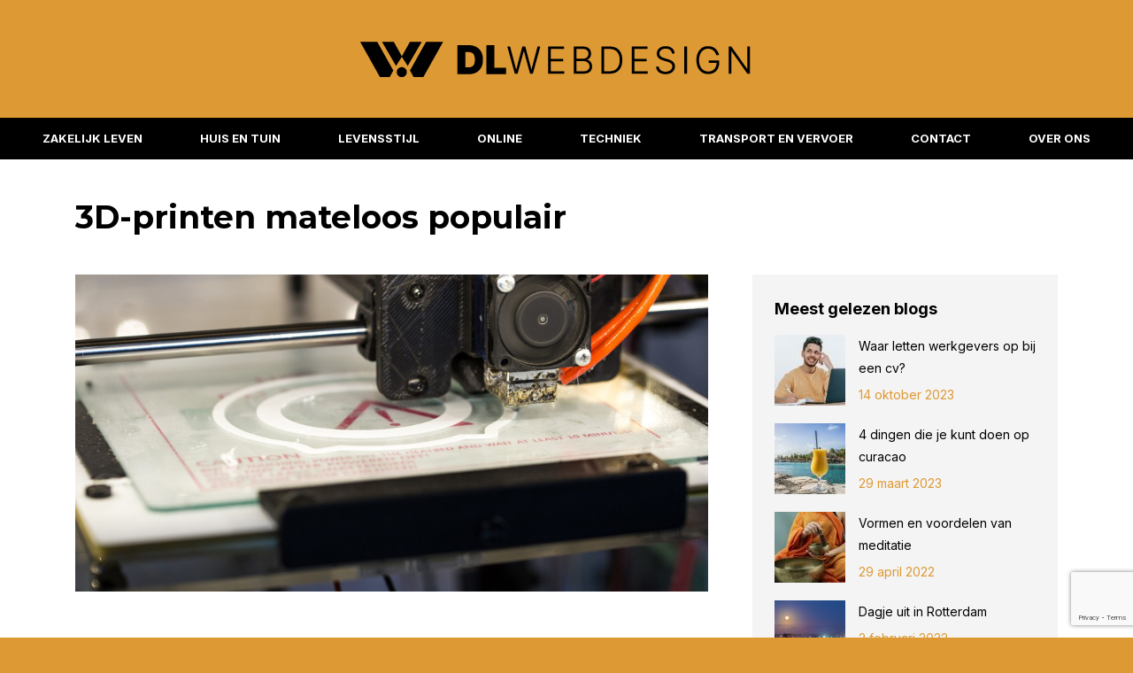

--- FILE ---
content_type: text/html; charset=UTF-8
request_url: https://dlwebdesign.nl/3d-printen-mateloos-populair/
body_size: 19111
content:
<!DOCTYPE html>
<!--[if !(IE 6) | !(IE 7) | !(IE 8)  ]><!--><html lang="nl-NL" class="no-js">
<!--<![endif]--><head><meta charset="UTF-8" /><link rel="preconnect" href="https://fonts.gstatic.com/" crossorigin /><meta name="viewport" content="width=device-width, initial-scale=1, maximum-scale=1, user-scalable=0"/><meta name="theme-color" content="#dd9933"/><link rel="profile" href="https://gmpg.org/xfn/11" /><meta name='robots' content='index, follow, max-image-preview:large, max-snippet:-1, max-video-preview:-1' /><title>3D-printen mateloos populair &#8902; DL Webdesign</title><meta name="description" content="DL webdesign is uw blogdomein voor het publiceren en creëren van hoogwaardige en relevante content. Ontdek wat DL Webdesign voor u kan betekenen!" /><link rel="canonical" href="https://dlwebdesign.nl/3d-printen-mateloos-populair/" /><meta property="og:locale" content="nl_NL" /><meta property="og:type" content="article" /><meta property="og:title" content="3D-printen mateloos populair &#8902; DL Webdesign" /><meta property="og:description" content="DL webdesign is uw blogdomein voor het publiceren en creëren van hoogwaardige en relevante content. Ontdek wat DL Webdesign voor u kan betekenen!" /><meta property="og:url" content="https://dlwebdesign.nl/3d-printen-mateloos-populair/" /><meta property="og:site_name" content="DL Webdesign" /><meta property="article:published_time" content="2019-07-20T08:08:11+00:00" /><meta property="article:modified_time" content="2025-10-31T08:26:48+00:00" /><meta property="og:image" content="https://dlwebdesign.nl/wp-content/uploads/2020/09/printer-2416269_1920.jpg" /><meta property="og:image:width" content="1920" /><meta property="og:image:height" content="1279" /><meta property="og:image:type" content="image/jpeg" /><meta name="author" content="Karel Bosma" /><meta name="twitter:card" content="summary_large_image" /><meta name="twitter:label1" content="Geschreven door" /><meta name="twitter:data1" content="Karel Bosma" /><meta name="twitter:label2" content="Geschatte leestijd" /><meta name="twitter:data2" content="2 minuten" /> <script type="application/ld+json" class="yoast-schema-graph">{"@context":"https://schema.org","@graph":[{"@type":"Article","@id":"https://dlwebdesign.nl/3d-printen-mateloos-populair/#article","isPartOf":{"@id":"https://dlwebdesign.nl/3d-printen-mateloos-populair/"},"author":{"name":"Karel Bosma","@id":"https://dlwebdesign.nl/#/schema/person/bb48308c90e191b7419269278a513146"},"headline":"3D-printen mateloos populair","datePublished":"2019-07-20T08:08:11+00:00","dateModified":"2025-10-31T08:26:48+00:00","mainEntityOfPage":{"@id":"https://dlwebdesign.nl/3d-printen-mateloos-populair/"},"wordCount":381,"publisher":{"@id":"https://dlwebdesign.nl/#organization"},"image":{"@id":"https://dlwebdesign.nl/3d-printen-mateloos-populair/#primaryimage"},"thumbnailUrl":"https://dlwebdesign.nl/wp-content/uploads/2020/09/printer-2416269_1920.jpg","articleSection":["Techniek"],"inLanguage":"nl-NL"},{"@type":"WebPage","@id":"https://dlwebdesign.nl/3d-printen-mateloos-populair/","url":"https://dlwebdesign.nl/3d-printen-mateloos-populair/","name":"3D-printen mateloos populair &#8902; DL Webdesign","isPartOf":{"@id":"https://dlwebdesign.nl/#website"},"primaryImageOfPage":{"@id":"https://dlwebdesign.nl/3d-printen-mateloos-populair/#primaryimage"},"image":{"@id":"https://dlwebdesign.nl/3d-printen-mateloos-populair/#primaryimage"},"thumbnailUrl":"https://dlwebdesign.nl/wp-content/uploads/2020/09/printer-2416269_1920.jpg","datePublished":"2019-07-20T08:08:11+00:00","dateModified":"2025-10-31T08:26:48+00:00","description":"DL webdesign is uw blogdomein voor het publiceren en creëren van hoogwaardige en relevante content. Ontdek wat DL Webdesign voor u kan betekenen!","breadcrumb":{"@id":"https://dlwebdesign.nl/3d-printen-mateloos-populair/#breadcrumb"},"inLanguage":"nl-NL","potentialAction":[{"@type":"ReadAction","target":["https://dlwebdesign.nl/3d-printen-mateloos-populair/"]}]},{"@type":"ImageObject","inLanguage":"nl-NL","@id":"https://dlwebdesign.nl/3d-printen-mateloos-populair/#primaryimage","url":"https://dlwebdesign.nl/wp-content/uploads/2020/09/printer-2416269_1920.jpg","contentUrl":"https://dlwebdesign.nl/wp-content/uploads/2020/09/printer-2416269_1920.jpg","width":1920,"height":1279,"caption":"3D design"},{"@type":"BreadcrumbList","@id":"https://dlwebdesign.nl/3d-printen-mateloos-populair/#breadcrumb","itemListElement":[{"@type":"ListItem","position":1,"name":"Home","item":"https://dlwebdesign.nl/"},{"@type":"ListItem","position":2,"name":"3D-printen mateloos populair"}]},{"@type":"WebSite","@id":"https://dlwebdesign.nl/#website","url":"https://dlwebdesign.nl/","name":"DL WebBlog","description":"Voor al uw online ontwikkelingen!","publisher":{"@id":"https://dlwebdesign.nl/#organization"},"potentialAction":[{"@type":"SearchAction","target":{"@type":"EntryPoint","urlTemplate":"https://dlwebdesign.nl/?s={search_term_string}"},"query-input":{"@type":"PropertyValueSpecification","valueRequired":true,"valueName":"search_term_string"}}],"inLanguage":"nl-NL"},{"@type":"Organization","@id":"https://dlwebdesign.nl/#organization","name":"DL Webdesign","url":"https://dlwebdesign.nl/","logo":{"@type":"ImageObject","inLanguage":"nl-NL","@id":"https://dlwebdesign.nl/#/schema/logo/image/","url":"https://dlwebdesign.nl/wp-content/uploads/2021/07/favicon.png","contentUrl":"https://dlwebdesign.nl/wp-content/uploads/2021/07/favicon.png","width":102,"height":33,"caption":"DL Webdesign"},"image":{"@id":"https://dlwebdesign.nl/#/schema/logo/image/"}},{"@type":"Person","@id":"https://dlwebdesign.nl/#/schema/person/bb48308c90e191b7419269278a513146","name":"Karel Bosma","image":{"@type":"ImageObject","inLanguage":"nl-NL","@id":"https://dlwebdesign.nl/#/schema/person/image/","url":"https://secure.gravatar.com/avatar/bbc1af00bf1ee1363aed7b5598b232c2521de995bdcf601a9929ab26357a71ac?s=96&d=mm&r=g","contentUrl":"https://secure.gravatar.com/avatar/bbc1af00bf1ee1363aed7b5598b232c2521de995bdcf601a9929ab26357a71ac?s=96&d=mm&r=g","caption":"Karel Bosma"},"description":"Ik ben Karel Bosma, een 44-jarige techneut met een passie voor nerdy zaken. Met mijn unieke kijk op de wereld heb ik bijna 20 jaar als IT-medewerker op een school in Arnhem gewerkt. Mijn specialiteit ligt in het begrijpen en oplossen van complexe technische vraagstukken. Naast mijn werk geniet ik van het bouwen van websites en het beoefenen van mijn hobby's, zoals korfbal en sportvissen. Ik omarm mijn nerdy kant en ben trots op mijn vermogen om complexe technologie te doorgronden.","url":"https://dlwebdesign.nl/author/karel-bosma/"}]}</script> <link rel='dns-prefetch' href='//dlwebdesign.nl' /><link rel='dns-prefetch' href='//fonts.googleapis.com' /><link rel="alternate" type="application/rss+xml" title="DL Webdesign &raquo; feed" href="https://dlwebdesign.nl/feed/" /><link rel="alternate" type="application/rss+xml" title="DL Webdesign &raquo; reacties feed" href="https://dlwebdesign.nl/comments/feed/" /> <script src="[data-uri]" defer></script> <script src="[data-uri]" defer></script><script data-optimized="1" src="https://dlwebdesign.nl/wp-content/plugins/litespeed-cache/assets/js/webfontloader.min.js" defer></script><link data-optimized="2" rel="stylesheet" href="https://dlwebdesign.nl/wp-content/litespeed/css/372c8ad39ee2c1f9c5703168f6b7d5f2.css?ver=a0750" /> <script src="https://dlwebdesign.nl/wp-includes/js/jquery/jquery.min.js?ver=3.7.1" id="jquery-core-js"></script> <script id="dt-above-fold-js-extra" src="[data-uri]" defer></script> <script></script><link rel="https://api.w.org/" href="https://dlwebdesign.nl/wp-json/" /><link rel="alternate" title="JSON" type="application/json" href="https://dlwebdesign.nl/wp-json/wp/v2/posts/16816" /><link rel="EditURI" type="application/rsd+xml" title="RSD" href="https://dlwebdesign.nl/xmlrpc.php?rsd" /><meta name="generator" content="WordPress 6.8.3" /><link rel='shortlink' href='https://dlwebdesign.nl/?p=16816' /><link rel="alternate" title="oEmbed (JSON)" type="application/json+oembed" href="https://dlwebdesign.nl/wp-json/oembed/1.0/embed?url=https%3A%2F%2Fdlwebdesign.nl%2F3d-printen-mateloos-populair%2F" /><link rel="alternate" title="oEmbed (XML)" type="text/xml+oembed" href="https://dlwebdesign.nl/wp-json/oembed/1.0/embed?url=https%3A%2F%2Fdlwebdesign.nl%2F3d-printen-mateloos-populair%2F&#038;format=xml" /><link rel="llms-sitemap" href="https://dlwebdesign.nl/llms.txt" /><meta name="generator" content="Powered by WPBakery Page Builder - drag and drop page builder for WordPress."/> <script type="text/javascript" id="the7-loader-script" src="[data-uri]" defer></script> <link rel="icon" href="https://dlwebdesign.nl/wp-content/uploads/2022/02/favi-04.png" type="image/png" sizes="16x16"/><link rel="icon" href="https://dlwebdesign.nl/wp-content/uploads/2022/02/favi-04.png" type="image/png" sizes="32x32"/><noscript><style>.wpb_animate_when_almost_visible { opacity: 1; }</style></noscript> <script src="https://www.googletagmanager.com/gtag/js?id=UA-151249533-4" defer data-deferred="1"></script> <script src="[data-uri]" defer></script> </head><body data-rsssl=1 id="the7-body" class="wp-singular post-template-default single single-post postid-16816 single-format-standard wp-embed-responsive wp-theme-dt-the7 wp-child-theme-dt-the7-child no-comments dt-responsive-on right-mobile-menu-close-icon ouside-menu-close-icon mobile-hamburger-close-bg-enable mobile-hamburger-close-bg-hover-enable  fade-medium-mobile-menu-close-icon fade-small-menu-close-icon srcset-enabled btn-flat custom-btn-color custom-btn-hover-color shadow-element-decoration phantom-sticky phantom-shadow-decoration phantom-custom-logo-on sticky-mobile-header top-header first-switch-logo-left first-switch-menu-right second-switch-logo-left second-switch-menu-right right-mobile-menu layzr-loading-on popup-message-style the7-ver-14.2.0 dt-fa-compatibility wpb-js-composer js-comp-ver-8.7.2 vc_responsive"><div id="load" class="hourglass-loader"><div class="load-wrap"><div class="the7-spinner"><div class="the7-spinner-animate-1"></div><div class="the7-spinner-animate-2"></div><div class="the7-spinner-animate-3"></div><div class="the7-spinner-animate-4"></div><div class="the7-spinner-animate-5"></div></div></div></div><div id="page" >
<a class="skip-link screen-reader-text" href="#content">Spring naar content</a><div class="masthead classic-header justify bg-behind-menu logo-center full-height shadow-mobile-header-decoration small-mobile-menu-icon mobile-menu-icon-bg-on mobile-menu-icon-hover-bg-on dt-parent-menu-clickable show-sub-menu-on-hover" ><div class="top-bar top-bar-empty top-bar-line-hide"><div class="top-bar-bg" ></div><div class="mini-widgets left-widgets"></div><div class="mini-widgets right-widgets"></div></div><header class="header-bar" role="banner"><div class="branding"><div id="site-title" class="assistive-text">DL Webdesign</div><div id="site-description" class="assistive-text">Voor al uw online ontwikkelingen!</div>
<a class="" href="https://dlwebdesign.nl/"><img data-lazyloaded="1" src="[data-uri]" class=" preload-me" data-src="https://dlwebdesign.nl/wp-content/uploads/2022/02/dl-klein-72-01.png" data-srcset="https://dlwebdesign.nl/wp-content/uploads/2022/02/dl-klein-72-01.png 441w, https://dlwebdesign.nl/wp-content/uploads/2022/02/logo-150-01.png 918w" width="441" height="40"   data-sizes="441px" alt="DL Webdesign" /><noscript><img class=" preload-me" src="https://dlwebdesign.nl/wp-content/uploads/2022/02/dl-klein-72-01.png" srcset="https://dlwebdesign.nl/wp-content/uploads/2022/02/dl-klein-72-01.png 441w, https://dlwebdesign.nl/wp-content/uploads/2022/02/logo-150-01.png 918w" width="441" height="40"   sizes="441px" alt="DL Webdesign" /></noscript></a><div class="mini-widgets"></div><div class="mini-widgets"></div></div><nav class="navigation"><ul id="primary-menu" class="main-nav level-arrows-on outside-item-remove-margin"><li class="menu-item menu-item-type-custom menu-item-object-custom menu-item-20731 first depth-0"><a href='/zakelijk-leven/' data-level='1'><span class="menu-item-text"><span class="menu-text">Zakelijk leven</span></span></a></li><li class="menu-item menu-item-type-post_type menu-item-object-page menu-item-19545 depth-0"><a href='https://dlwebdesign.nl/huis-en-tuin/' data-level='1'><span class="menu-item-text"><span class="menu-text">Huis en tuin</span></span></a></li><li class="menu-item menu-item-type-post_type menu-item-object-page menu-item-20434 depth-0"><a href='https://dlwebdesign.nl/levensstijl/' data-level='1'><span class="menu-item-text"><span class="menu-text">Levensstijl</span></span></a></li><li class="menu-item menu-item-type-post_type menu-item-object-page menu-item-19546 depth-0"><a href='https://dlwebdesign.nl/online/' data-level='1'><span class="menu-item-text"><span class="menu-text">Online</span></span></a></li><li class="menu-item menu-item-type-post_type menu-item-object-page menu-item-19548 depth-0"><a href='https://dlwebdesign.nl/techniek/' data-level='1'><span class="menu-item-text"><span class="menu-text">Techniek</span></span></a></li><li class="menu-item menu-item-type-post_type menu-item-object-page menu-item-19549 depth-0"><a href='https://dlwebdesign.nl/transport-en-vervoer/' data-level='1'><span class="menu-item-text"><span class="menu-text">Transport en vervoer</span></span></a></li><li class="menu-item menu-item-type-post_type menu-item-object-page menu-item-20705 depth-0"><a href='https://dlwebdesign.nl/contact/' data-level='1'><span class="menu-item-text"><span class="menu-text">Contact</span></span></a></li><li class="menu-item menu-item-type-post_type menu-item-object-page menu-item-22415 last depth-0"><a href='https://dlwebdesign.nl/over-ons/' data-level='1'><span class="menu-item-text"><span class="menu-text">Over ons</span></span></a></li></ul></nav></header></div><div role="navigation" aria-label="Main Menu" class="dt-mobile-header mobile-menu-show-divider"><div class="dt-close-mobile-menu-icon" aria-label="Close" role="button" tabindex="0"><div class="close-line-wrap"><span class="close-line"></span><span class="close-line"></span><span class="close-line"></span></div></div><ul id="mobile-menu" class="mobile-main-nav"><li class="menu-item menu-item-type-custom menu-item-object-custom menu-item-20731 first depth-0"><a href='/zakelijk-leven/' data-level='1'><span class="menu-item-text"><span class="menu-text">Zakelijk leven</span></span></a></li><li class="menu-item menu-item-type-post_type menu-item-object-page menu-item-19545 depth-0"><a href='https://dlwebdesign.nl/huis-en-tuin/' data-level='1'><span class="menu-item-text"><span class="menu-text">Huis en tuin</span></span></a></li><li class="menu-item menu-item-type-post_type menu-item-object-page menu-item-20434 depth-0"><a href='https://dlwebdesign.nl/levensstijl/' data-level='1'><span class="menu-item-text"><span class="menu-text">Levensstijl</span></span></a></li><li class="menu-item menu-item-type-post_type menu-item-object-page menu-item-19546 depth-0"><a href='https://dlwebdesign.nl/online/' data-level='1'><span class="menu-item-text"><span class="menu-text">Online</span></span></a></li><li class="menu-item menu-item-type-post_type menu-item-object-page menu-item-19548 depth-0"><a href='https://dlwebdesign.nl/techniek/' data-level='1'><span class="menu-item-text"><span class="menu-text">Techniek</span></span></a></li><li class="menu-item menu-item-type-post_type menu-item-object-page menu-item-19549 depth-0"><a href='https://dlwebdesign.nl/transport-en-vervoer/' data-level='1'><span class="menu-item-text"><span class="menu-text">Transport en vervoer</span></span></a></li><li class="menu-item menu-item-type-post_type menu-item-object-page menu-item-20705 depth-0"><a href='https://dlwebdesign.nl/contact/' data-level='1'><span class="menu-item-text"><span class="menu-text">Contact</span></span></a></li><li class="menu-item menu-item-type-post_type menu-item-object-page menu-item-22415 last depth-0"><a href='https://dlwebdesign.nl/over-ons/' data-level='1'><span class="menu-item-text"><span class="menu-text">Over ons</span></span></a></li></ul><div class='mobile-mini-widgets-in-menu'></div></div><div class="page-title title-left disabled-bg breadcrumbs-off breadcrumbs-mobile-off page-title-responsive-enabled"><div class="wf-wrap"><div class="page-title-head hgroup"><h1 class="entry-title">3D-printen mateloos populair</h1></div></div></div><div id="main" class="sidebar-right sidebar-divider-off"><div class="main-gradient"></div><div class="wf-wrap"><div class="wf-container-main"><div id="content" class="content" role="main"><article id="post-16816" class="single-postlike post-16816 post type-post status-publish format-standard has-post-thumbnail category-techniek category-63 description-off"><div class="post-thumbnail"><img class="preload-me lazy-load aspect" src="data:image/svg+xml,%3Csvg%20xmlns%3D&#39;http%3A%2F%2Fwww.w3.org%2F2000%2Fsvg&#39;%20viewBox%3D&#39;0%200%201920%20960&#39;%2F%3E" data-src="https://dlwebdesign.nl/wp-content/uploads/2020/09/printer-2416269_1920-1920x960.jpg" data-srcset="https://dlwebdesign.nl/wp-content/uploads/2020/09/printer-2416269_1920-1920x960.jpg 1920w" loading="eager" style="--ratio: 1920 / 960" sizes="(max-width: 1920px) 100vw, 1920px" width="1920" height="960"  title="3D design" alt="3D design" /></div><div class="entry-content"><p>Het is bijna niet te geloven, maar 3D-printen maakt het mogelijk om documenten en designs die op je computer staan om te zetten in handtastelijke producten. Het object wordt laag voor laag opgebouwd door een 3D-printer. Van plastic bekers tot gouden sieraden, je kunt nu veel verschillende materialen creëren met behulp van een 3D-printer. Ook kunt u met een 3D printer zeer complexe vormen printen, de mogelijkheden zijn eindeloos. Klinkt bijna te mooi om waard te zijn, toch? Desalniettemin bestaat 3D-printen al meer dan 25 jaar en wordt het op veel gebieden gebruikt. Steeds meer kunstenaars en ontwerpers gebruiken 3D-printen om bijzondere objecten te maken. 3D-printen is ook erg populair op medisch en wetenschappelijk gebied.</p><p>&nbsp;</p><h2><img data-lazyloaded="1" src="[data-uri]" fetchpriority="high" decoding="async" class="alignnone size-medium wp-image-16817" data-src="https://dlwebdesign.nl/wp-content/uploads/2020/09/printer-2416269_1920-300x200.jpg" alt="3D design " width="300" height="200" data-srcset="https://dlwebdesign.nl/wp-content/uploads/2020/09/printer-2416269_1920-300x200.jpg 300w, https://dlwebdesign.nl/wp-content/uploads/2020/09/printer-2416269_1920-768x512.jpg 768w, https://dlwebdesign.nl/wp-content/uploads/2020/09/printer-2416269_1920-1024x682.jpg 1024w, https://dlwebdesign.nl/wp-content/uploads/2020/09/printer-2416269_1920.jpg 1920w" data-sizes="(max-width: 300px) 100vw, 300px" /><noscript><img fetchpriority="high" decoding="async" class="alignnone size-medium wp-image-16817" src="https://dlwebdesign.nl/wp-content/uploads/2020/09/printer-2416269_1920-300x200.jpg" alt="3D design " width="300" height="200" srcset="https://dlwebdesign.nl/wp-content/uploads/2020/09/printer-2416269_1920-300x200.jpg 300w, https://dlwebdesign.nl/wp-content/uploads/2020/09/printer-2416269_1920-768x512.jpg 768w, https://dlwebdesign.nl/wp-content/uploads/2020/09/printer-2416269_1920-1024x682.jpg 1024w, https://dlwebdesign.nl/wp-content/uploads/2020/09/printer-2416269_1920.jpg 1920w" sizes="(max-width: 300px) 100vw, 300px" /></noscript></h2><h2>Vernieuwde software</h2><p>Het is een misconceptie dat 3D-printen iets van de laatste tijd is. De eerste ideeën kwamen al voort in de jaren 90. De technologie is goedkoper geworden en de kwaliteit van machines is verder ontwikkeld en verbeterd. Tegelijkertijd zijn er veel software en diensten ontwikkeld die 3D-printen binnen het bereik van &#8220;gewone consumenten&#8221; hebben gebracht. Je hoeft niet langer in 3D te kunnen tekenen om digitale bestanden te maken. Met de opkomst van &#8220;thuisprinters&#8221; wordt 3D-printen niet langer alleen gecontroleerd door professionele ontwerpers en fabrikanten, maar een stap richting de consument.</p><p>&nbsp;</p><h2>Geen eigen printer nodig</h2><p>Aangezien een goede 3D-printer niet bepaald goedkoop is verbaasd het niemand dat je er geen hebt. Toch willen veel mensen graag hun eigen <a href="https://www.3dlabs.nl/">3D design</a> laten uitprinten. Dit kan ook zonder een printer. Omdat 3D-printen zo populair is geworden de afgelopen jaren zijn er verschillende bedrijven die van 3D-printen hun expertise hebben gemaakt. Zij focussen zich op het uitvoeren van speciale printopdrachten. Denk hierbij aan het uitprinten van functionele objecten als telefoonhoesjes of pakkingen. Een goed voorbeeld van zo’n bedrijf is 3DLabs. Zij realiseren printopdrachten die vrijwel onmogelijk lijken. Ze doen bijvoorbeeld glow-in-the-dark objecten, time-lapses en objecten in verschillende kleuren. Het voordeel van een object met meerdere kleuren is dat de details dan beter naar voren komen. Op de website van 3DLabs vind je een handige tool die berekend hoeveel jouw printopdracht kost. Door het model te uploaden, de kleur aan te geven en het gewenste materiaal te kiezen word er een berekening gemaakt. Zo weet je precies waar je aan toe bent.</p><div style="clear:both; margin-top:0em; margin-bottom:1em;"><a href="https://dlwebdesign.nl/je-auto-laten-testen/" target="_blank" rel="dofollow" class="uc28b83ff7a8ee13ccf2ba32d8b98d653"><div style="padding-left:1em; padding-right:1em;"><span class="ctaText">Lees ook</span>&nbsp; <span class="postTitle">Je auto laten testen</span></div></a></div></div><div class="single-share-box"><div class="share-link-description"><span class="share-link-icon"><svg version="1.1" xmlns="http://www.w3.org/2000/svg" xmlns:xlink="http://www.w3.org/1999/xlink" x="0px" y="0px" viewBox="0 0 16 16" style="enable-background:new 0 0 16 16;" xml:space="preserve"><path d="M11,2.5C11,1.1,12.1,0,13.5,0S16,1.1,16,2.5C16,3.9,14.9,5,13.5,5c-0.7,0-1.4-0.3-1.9-0.9L4.9,7.2c0.2,0.5,0.2,1,0,1.5l6.7,3.1c0.9-1,2.5-1.2,3.5-0.3s1.2,2.5,0.3,3.5s-2.5,1.2-3.5,0.3c-0.8-0.7-1.1-1.7-0.8-2.6L4.4,9.6c-0.9,1-2.5,1.2-3.5,0.3s-1.2-2.5-0.3-3.5s2.5-1.2,3.5-0.3c0.1,0.1,0.2,0.2,0.3,0.3l6.7-3.1C11,3,11,2.8,11,2.5z"/></svg></span>Deel dit bericht</div><div class="share-buttons">
<a class="twitter" href="https://twitter.com/share?url=https%3A%2F%2Fdlwebdesign.nl%2F3d-printen-mateloos-populair%2F&#038;text=3D-printen+mateloos+populair" title="X" target="_blank" ><svg xmlns="http://www.w3.org/2000/svg" width="16" height="16" viewBox="0 0 512 512" fill="currentColor"><path d="M389.2 48h70.6L305.6 224.2 487 464H345L233.7 318.6 106.5 464H35.8L200.7 275.5 26.8 48H172.4L272.9 180.9 389.2 48zM364.4 421.8h39.1L151.1 88h-42L364.4 421.8z"/></svg><span class="soc-font-icon"></span><span class="social-text">Share on X</span><span class="screen-reader-text">Deel op X</span></a>
<a class="pinterest pinit-marklet" href="//pinterest.com/pin/create/button/" title="Pinterest" target="_blank"  data-pin-config="above" data-pin-do="buttonBookmark"><svg xmlns="http://www.w3.org/2000/svg" width="16" height="16" fill="currentColor" class="bi bi-pinterest" viewBox="0 0 16 16"><path d="M8 0a8 8 0 0 0-2.915 15.452c-.07-.633-.134-1.606.027-2.297.146-.625.938-3.977.938-3.977s-.239-.479-.239-1.187c0-1.113.645-1.943 1.448-1.943.682 0 1.012.512 1.012 1.127 0 .686-.437 1.712-.663 2.663-.188.796.4 1.446 1.185 1.446 1.422 0 2.515-1.5 2.515-3.664 0-1.915-1.377-3.254-3.342-3.254-2.276 0-3.612 1.707-3.612 3.471 0 .688.265 1.425.595 1.826a.24.24 0 0 1 .056.23c-.061.252-.196.796-.222.907-.035.146-.116.177-.268.107-1-.465-1.624-1.926-1.624-3.1 0-2.523 1.834-4.84 5.286-4.84 2.775 0 4.932 1.977 4.932 4.62 0 2.757-1.739 4.976-4.151 4.976-.811 0-1.573-.421-1.834-.919l-.498 1.902c-.181.695-.669 1.566-.995 2.097A8 8 0 1 0 8 0z"/></svg><span class="soc-font-icon"></span><span class="social-text">Pin it</span><span class="screen-reader-text">Deel op Pinterest</span></a>
<a class="facebook" href="https://www.facebook.com/sharer.php?u=https%3A%2F%2Fdlwebdesign.nl%2F3d-printen-mateloos-populair%2F&#038;t=3D-printen+mateloos+populair" title="Facebook" target="_blank" ><svg xmlns="http://www.w3.org/2000/svg" width="16" height="16" fill="currentColor" class="bi bi-facebook" viewBox="0 0 16 16"><path d="M16 8.049c0-4.446-3.582-8.05-8-8.05C3.58 0-.002 3.603-.002 8.05c0 4.017 2.926 7.347 6.75 7.951v-5.625h-2.03V8.05H6.75V6.275c0-2.017 1.195-3.131 3.022-3.131.876 0 1.791.157 1.791.157v1.98h-1.009c-.993 0-1.303.621-1.303 1.258v1.51h2.218l-.354 2.326H9.25V16c3.824-.604 6.75-3.934 6.75-7.951z"/></svg><span class="soc-font-icon"></span><span class="social-text">Deel op Facebook</span><span class="screen-reader-text">Deel op Facebook</span></a>
<a class="linkedin" href="https://www.linkedin.com/shareArticle?mini=true&#038;url=https%3A%2F%2Fdlwebdesign.nl%2F3d-printen-mateloos-populair%2F&#038;title=3D-printen%20mateloos%20populair&#038;summary=&#038;source=DL%20Webdesign" title="LinkedIn" target="_blank" ><svg xmlns="http://www.w3.org/2000/svg" width="16" height="16" fill="currentColor" class="bi bi-linkedin" viewBox="0 0 16 16"><path d="M0 1.146C0 .513.526 0 1.175 0h13.65C15.474 0 16 .513 16 1.146v13.708c0 .633-.526 1.146-1.175 1.146H1.175C.526 16 0 15.487 0 14.854V1.146zm4.943 12.248V6.169H2.542v7.225h2.401zm-1.2-8.212c.837 0 1.358-.554 1.358-1.248-.015-.709-.52-1.248-1.342-1.248-.822 0-1.359.54-1.359 1.248 0 .694.521 1.248 1.327 1.248h.016zm4.908 8.212V9.359c0-.216.016-.432.08-.586.173-.431.568-.878 1.232-.878.869 0 1.216.662 1.216 1.634v3.865h2.401V9.25c0-2.22-1.184-3.252-2.764-3.252-1.274 0-1.845.7-2.165 1.193v.025h-.016a5.54 5.54 0 0 1 .016-.025V6.169h-2.4c.03.678 0 7.225 0 7.225h2.4z"/></svg><span class="soc-font-icon"></span><span class="social-text">Deel op LinkedIn</span><span class="screen-reader-text">Deel op LinkedIn</span></a></div></div><div class="single-related-posts"><h3>Zelfde catagorie</h3><section class="items-grid"><div class=" related-item"><article class="post-format-standard"><div class="mini-post-img"><a class="alignleft post-rollover layzr-bg" href="https://dlwebdesign.nl/zo-kies-je-het-juiste-webdesign-voor-maximale-conversie/" aria-label="Berichtafbeelding"><img class="preload-me lazy-load aspect" src="data:image/svg+xml,%3Csvg%20xmlns%3D&#39;http%3A%2F%2Fwww.w3.org%2F2000%2Fsvg&#39;%20viewBox%3D&#39;0%200%20110%2080&#39;%2F%3E" data-src="https://dlwebdesign.nl/wp-content/uploads/2025/08/pexels-tranmautritam-326514-110x80.jpg" data-srcset="https://dlwebdesign.nl/wp-content/uploads/2025/08/pexels-tranmautritam-326514-110x80.jpg 110w, https://dlwebdesign.nl/wp-content/uploads/2025/08/pexels-tranmautritam-326514-220x160.jpg 220w" loading="eager" style="--ratio: 110 / 80" sizes="(max-width: 110px) 100vw, 110px" width="110" height="80"  alt="Schermafbeelding van webdesignlayouts in Photoshop als voorbeeld van conversiegericht webdesign" /></a></div><div class="post-content"><a href="https://dlwebdesign.nl/zo-kies-je-het-juiste-webdesign-voor-maximale-conversie/">Zo kies je het juiste webdesign voor maximale conversie</a><br /><time class="text-secondary" datetime="2025-08-18T13:36:51+02:00">18 augustus 2025</time></div></article></div><div class=" related-item"><article class="post-format-standard"><div class="mini-post-img"><a class="alignleft post-rollover layzr-bg" href="https://dlwebdesign.nl/hoe-rpa-handmatige-taken-uit-handen-neemt/" aria-label="Berichtafbeelding"><img class="preload-me lazy-load aspect" src="data:image/svg+xml,%3Csvg%20xmlns%3D&#39;http%3A%2F%2Fwww.w3.org%2F2000%2Fsvg&#39;%20viewBox%3D&#39;0%200%20110%2080&#39;%2F%3E" data-src="https://dlwebdesign.nl/wp-content/uploads/2025/05/online-6204349_1280-110x80.jpg" data-srcset="https://dlwebdesign.nl/wp-content/uploads/2025/05/online-6204349_1280-110x80.jpg 110w, https://dlwebdesign.nl/wp-content/uploads/2025/05/online-6204349_1280-220x160.jpg 220w" loading="eager" style="--ratio: 110 / 80" sizes="(max-width: 110px) 100vw, 110px" width="110" height="80"  alt="Laptop toont man die grafiek tekent met stijgende lijn, passend bij uitleg over Robotic Process Automation" /></a></div><div class="post-content"><a href="https://dlwebdesign.nl/hoe-rpa-handmatige-taken-uit-handen-neemt/">Hoe RPA handmatige taken uit handen neemt</a><br /><time class="text-secondary" datetime="2025-05-09T12:50:31+02:00">9 mei 2025</time></div></article></div></section></div></article></div><aside id="sidebar" class="sidebar bg-under-widget"><div class="sidebar-content widget-divider-off"><section id="presscore-blog-posts-2" class="widget widget_presscore-blog-posts"><div class="widget-title">Meest gelezen blogs</div><ul class="recent-posts"><li><article class="post-format-standard"><div class="mini-post-img"><a class="alignleft post-rollover layzr-bg" href="https://dlwebdesign.nl/waar-letten-werkgevers-op-bij-een-cv/" aria-label="Berichtafbeelding"><img class="preload-me lazy-load aspect" src="data:image/svg+xml,%3Csvg%20xmlns%3D&#39;http%3A%2F%2Fwww.w3.org%2F2000%2Fsvg&#39;%20viewBox%3D&#39;0%200%2080%2080&#39;%2F%3E" data-src="https://dlwebdesign.nl/wp-content/uploads/2023/10/pexels-michael-burrows-7129700-80x80.jpg" data-srcset="https://dlwebdesign.nl/wp-content/uploads/2023/10/pexels-michael-burrows-7129700-80x80.jpg 80w, https://dlwebdesign.nl/wp-content/uploads/2023/10/pexels-michael-burrows-7129700-160x160.jpg 160w" loading="eager" style="--ratio: 80 / 80" sizes="(max-width: 80px) 100vw, 80px" width="80" height="80"  alt="werkgevers cv laten maken" /></a></div><div class="post-content"><a href="https://dlwebdesign.nl/waar-letten-werkgevers-op-bij-een-cv/">Waar letten werkgevers op bij een cv?</a><br /><time datetime="2023-10-14T10:20:59+02:00">14 oktober 2023</time></div></article></li><li><article class="post-format-standard"><div class="mini-post-img"><a class="alignleft post-rollover layzr-bg" href="https://dlwebdesign.nl/4-dingen-die-je-kunt-doen-op-curacao/" aria-label="Berichtafbeelding"><img class="preload-me lazy-load aspect" src="data:image/svg+xml,%3Csvg%20xmlns%3D&#39;http%3A%2F%2Fwww.w3.org%2F2000%2Fsvg&#39;%20viewBox%3D&#39;0%200%2080%2080&#39;%2F%3E" data-src="https://dlwebdesign.nl/wp-content/uploads/2023/03/passion-fruit-daiquiri-g231ff74f9_1280-80x80.jpg" data-srcset="https://dlwebdesign.nl/wp-content/uploads/2023/03/passion-fruit-daiquiri-g231ff74f9_1280-80x80.jpg 80w, https://dlwebdesign.nl/wp-content/uploads/2023/03/passion-fruit-daiquiri-g231ff74f9_1280-160x160.jpg 160w" loading="eager" style="--ratio: 80 / 80" sizes="(max-width: 80px) 100vw, 80px" width="80" height="80"  alt="curacao" /></a></div><div class="post-content"><a href="https://dlwebdesign.nl/4-dingen-die-je-kunt-doen-op-curacao/">4 dingen die je kunt doen op curacao</a><br /><time datetime="2023-03-29T16:32:35+02:00">29 maart 2023</time></div></article></li><li><article class="post-format-standard"><div class="mini-post-img"><a class="alignleft post-rollover layzr-bg" href="https://dlwebdesign.nl/vormen-en-voordelen-van-meditatie/" aria-label="Berichtafbeelding"><img class="preload-me lazy-load aspect" src="data:image/svg+xml,%3Csvg%20xmlns%3D&#39;http%3A%2F%2Fwww.w3.org%2F2000%2Fsvg&#39;%20viewBox%3D&#39;0%200%2080%2080&#39;%2F%3E" data-src="https://dlwebdesign.nl/wp-content/uploads/2022/04/pexels-magicbowls-3544128-80x80.jpg" data-srcset="https://dlwebdesign.nl/wp-content/uploads/2022/04/pexels-magicbowls-3544128-80x80.jpg 80w, https://dlwebdesign.nl/wp-content/uploads/2022/04/pexels-magicbowls-3544128-160x160.jpg 160w" loading="eager" style="--ratio: 80 / 80" sizes="(max-width: 80px) 100vw, 80px" width="80" height="80"  alt="meditatie cursus" /></a></div><div class="post-content"><a href="https://dlwebdesign.nl/vormen-en-voordelen-van-meditatie/">Vormen en voordelen van meditatie</a><br /><time datetime="2022-04-29T15:17:12+02:00">29 april 2022</time></div></article></li><li><article class="post-format-standard"><div class="mini-post-img"><a class="alignleft post-rollover layzr-bg" href="https://dlwebdesign.nl/dagje-uit-in-rotterdam/" aria-label="Berichtafbeelding"><img class="preload-me lazy-load aspect" src="data:image/svg+xml,%3Csvg%20xmlns%3D&#39;http%3A%2F%2Fwww.w3.org%2F2000%2Fsvg&#39;%20viewBox%3D&#39;0%200%2080%2080&#39;%2F%3E" data-src="https://dlwebdesign.nl/wp-content/uploads/2022/02/el-gaucho-80x80.jpg" data-srcset="https://dlwebdesign.nl/wp-content/uploads/2022/02/el-gaucho-80x80.jpg 80w, https://dlwebdesign.nl/wp-content/uploads/2022/02/el-gaucho-160x160.jpg 160w" loading="eager" style="--ratio: 80 / 80" sizes="(max-width: 80px) 100vw, 80px" width="80" height="80"  alt="el gaucho" /></a></div><div class="post-content"><a href="https://dlwebdesign.nl/dagje-uit-in-rotterdam/">Dagje uit in Rotterdam </a><br /><time datetime="2022-02-02T17:38:45+01:00">2 februari 2022</time></div></article></li><li><article class="post-format-standard"><div class="mini-post-img"><a class="alignleft post-rollover layzr-bg" href="https://dlwebdesign.nl/niet-meer-sporten-tijdens-de-lockdown/" aria-label="Berichtafbeelding"><img class="preload-me lazy-load aspect" src="data:image/svg+xml,%3Csvg%20xmlns%3D&#39;http%3A%2F%2Fwww.w3.org%2F2000%2Fsvg&#39;%20viewBox%3D&#39;0%200%2080%2080&#39;%2F%3E" data-src="https://dlwebdesign.nl/wp-content/uploads/2021/03/bruce-mars-gJtDg6WfMlQ-unsplash-80x80.jpg" data-srcset="https://dlwebdesign.nl/wp-content/uploads/2021/03/bruce-mars-gJtDg6WfMlQ-unsplash-80x80.jpg 80w, https://dlwebdesign.nl/wp-content/uploads/2021/03/bruce-mars-gJtDg6WfMlQ-unsplash-160x160.jpg 160w" loading="eager" style="--ratio: 80 / 80" sizes="(max-width: 80px) 100vw, 80px" width="80" height="80"  alt="vandaagopzeggen.nl" /></a></div><div class="post-content"><a href="https://dlwebdesign.nl/niet-meer-sporten-tijdens-de-lockdown/">Niet meer sporten tijdens de lockdown</a><br /><time datetime="2021-03-20T09:34:05+01:00">20 maart 2021</time></div></article></li><li><article class="post-format-standard"><div class="mini-post-img"><a class="alignleft post-rollover layzr-bg" href="https://dlwebdesign.nl/reis-koffiezetapparaat-wat-is-dat-voor-iets/" aria-label="Berichtafbeelding"><img class="preload-me lazy-load aspect" src="data:image/svg+xml,%3Csvg%20xmlns%3D&#39;http%3A%2F%2Fwww.w3.org%2F2000%2Fsvg&#39;%20viewBox%3D&#39;0%200%2080%2080&#39;%2F%3E" data-src="https://dlwebdesign.nl/wp-content/uploads/2020/12/coffee-171653_1280-80x80.jpg" data-srcset="https://dlwebdesign.nl/wp-content/uploads/2020/12/coffee-171653_1280-80x80.jpg 80w, https://dlwebdesign.nl/wp-content/uploads/2020/12/coffee-171653_1280-160x160.jpg 160w" loading="eager" style="--ratio: 80 / 80" sizes="(max-width: 80px) 100vw, 80px" width="80" height="80"  alt="Koffiezetapparaat voor op reis" /></a></div><div class="post-content"><a href="https://dlwebdesign.nl/reis-koffiezetapparaat-wat-is-dat-voor-iets/">Een draagbaar koffiezetapparaat om altijd en overal van je koffie te kunnen genieten!</a><br /><time datetime="2020-12-22T10:05:29+01:00">22 december 2020</time></div></article></li></ul></section></div></aside></div></div></div><footer id="footer" class="footer solid-bg"  role="contentinfo"><div class="wf-wrap"><div class="wf-container-footer"><div class="wf-container"><section id="text-2" class="widget widget_text wf-cell wf-1-3"><div class="textwidget"><p><img data-lazyloaded="1" src="[data-uri]" decoding="async" class="alignnone size-medium wp-image-20688" data-src="https://dlwebdesign.nl/wp-content/uploads/2022/02/footer-03-300x28.png" alt="" width="300" height="28" data-srcset="https://dlwebdesign.nl/wp-content/uploads/2022/02/footer-03-300x28.png 300w, https://dlwebdesign.nl/wp-content/uploads/2022/02/footer-03.png 409w" data-sizes="(max-width: 300px) 100vw, 300px" /><noscript><img decoding="async" class="alignnone size-medium wp-image-20688" src="https://dlwebdesign.nl/wp-content/uploads/2022/02/footer-03-300x28.png" alt="" width="300" height="28" srcset="https://dlwebdesign.nl/wp-content/uploads/2022/02/footer-03-300x28.png 300w, https://dlwebdesign.nl/wp-content/uploads/2022/02/footer-03.png 409w" sizes="(max-width: 300px) 100vw, 300px" /></noscript></p><p>Op deze blog schrijf ik over de meest recente bedrijfsontwikkelingen van lokale ondernemers in de regio Limburg en Brabant. Tevens omschrijf ik een aantal bijzondere ontwikkelingen en voordelen binnen een branche. Het is ook mogelijk als bedrijf of particulier om een blog te schrijven voor DL Webdesign.</p></div></section><section id="recent-posts-3" class="widget widget_recent_entries wf-cell wf-1-3"><div class="widget-title">Recente nieuwsartikelen</div><ul><li>
<a href="https://dlwebdesign.nl/websites-met-ai-ondersteuning-wat-levert-het-echt-op/">Websites met AI-ondersteuning: wat levert het echt op?</a></li><li>
<a href="https://dlwebdesign.nl/hoe-bewaar-je-wijn-thuis/">Hoe bewaar je wijn thuis: tips voor wijnklimaatkasten en wijnkoelkasten</a></li><li>
<a href="https://dlwebdesign.nl/waar-je-op-moet-letten-bij-het-kopen-van-een-oud-huis/">Waar je op moet letten bij het kopen van een oud huis</a></li><li>
<a href="https://dlwebdesign.nl/culinair-genieten-in-het-zuiden-onze-favorieten-op-een-rij/">Culinair genieten in het zuiden: onze favorieten op een rij</a></li></ul></section><section id="text-3" class="widget widget_text wf-cell wf-1-3"><div class="widget-title">Pagina&#8217;s</div><div class="textwidget"><p><a href="/zakelijk-leven/">Zakelijk leven</a><br />
<a href="/huis-en-tuin/">Huis en tuin</a><br />
<a href="/levensstijl/">Levensstijl</a><br />
<a href="/online/">Online</a><br />
<a href="/techniek/">Techniek</a><br />
<a href="/transport-en-vervoer/">Transport en vervoer</a><br />
<a href="/contact/">Contact</a><br />
<a href="/over-ons/">Over ons</a><br />
<a href="/algemene-voorwaarden/">Algemene voorwaarden</a><br />
<a href="/privacyverklaring/">Privacyverklaring</a><br />
<a href="/sitemap/">Sitemap</a></p></div></section></div></div></div><div id="bottom-bar" class="solid-bg logo-left"><div class="wf-wrap"><div class="wf-container-bottom"><div class="wf-float-left">©DL Webdesign - 2025. All rights reserved.</div><div class="wf-float-right"></div></div></div></div></footer><a href="#" class="scroll-top"><svg version="1.1" xmlns="http://www.w3.org/2000/svg" xmlns:xlink="http://www.w3.org/1999/xlink" x="0px" y="0px"
viewBox="0 0 16 16" style="enable-background:new 0 0 16 16;" xml:space="preserve">
<path d="M11.7,6.3l-3-3C8.5,3.1,8.3,3,8,3c0,0,0,0,0,0C7.7,3,7.5,3.1,7.3,3.3l-3,3c-0.4,0.4-0.4,1,0,1.4c0.4,0.4,1,0.4,1.4,0L7,6.4
V12c0,0.6,0.4,1,1,1s1-0.4,1-1V6.4l1.3,1.3c0.4,0.4,1,0.4,1.4,0C11.9,7.5,12,7.3,12,7S11.9,6.5,11.7,6.3z"/>
</svg><span class="screen-reader-text">Terug naar boven</span></a></div> <script type="speculationrules">{"prefetch":[{"source":"document","where":{"and":[{"href_matches":"\/*"},{"not":{"href_matches":["\/wp-*.php","\/wp-admin\/*","\/wp-content\/uploads\/*","\/wp-content\/*","\/wp-content\/plugins\/*","\/wp-content\/themes\/dt-the7-child\/*","\/wp-content\/themes\/dt-the7\/*","\/*\\?(.+)"]}},{"not":{"selector_matches":"a[rel~=\"nofollow\"]"}},{"not":{"selector_matches":".no-prefetch, .no-prefetch a"}}]},"eagerness":"conservative"}]}</script> <script id="wp-i18n-js-after" src="[data-uri]" defer></script> <script id="contact-form-7-js-translations" src="[data-uri]" defer></script> <script id="contact-form-7-js-before" src="[data-uri]" defer></script> <script src="https://www.google.com/recaptcha/api.js?render=6Ld4RLAUAAAAAKXPDIeG9fnEGnQtIVei87ruY28y&amp;ver=3.0" id="google-recaptcha-js" defer data-deferred="1"></script> <script id="wpcf7-recaptcha-js-before" src="[data-uri]" defer></script> <script></script> <div class="pswp" tabindex="-1" role="dialog" aria-hidden="true"><div class="pswp__bg"></div><div class="pswp__scroll-wrap"><div class="pswp__container"><div class="pswp__item"></div><div class="pswp__item"></div><div class="pswp__item"></div></div><div class="pswp__ui pswp__ui--hidden"><div class="pswp__top-bar"><div class="pswp__counter"></div>
<button class="pswp__button pswp__button--close" title="Close (Esc)" aria-label="Close (Esc)"></button>
<button class="pswp__button pswp__button--share" title="Share" aria-label="Share"></button>
<button class="pswp__button pswp__button--fs" title="Toggle fullscreen" aria-label="Toggle fullscreen"></button>
<button class="pswp__button pswp__button--zoom" title="Zoom in/out" aria-label="Zoom in/out"></button><div class="pswp__preloader"><div class="pswp__preloader__icn"><div class="pswp__preloader__cut"><div class="pswp__preloader__donut"></div></div></div></div></div><div class="pswp__share-modal pswp__share-modal--hidden pswp__single-tap"><div class="pswp__share-tooltip"></div></div>
<button class="pswp__button pswp__button--arrow--left" title="Previous (arrow left)" aria-label="Previous (arrow left)">
</button>
<button class="pswp__button pswp__button--arrow--right" title="Next (arrow right)" aria-label="Next (arrow right)">
</button><div class="pswp__caption"><div class="pswp__caption__center"></div></div></div></div></div> <script data-no-optimize="1">window.lazyLoadOptions=Object.assign({},{threshold:300},window.lazyLoadOptions||{});!function(t,e){"object"==typeof exports&&"undefined"!=typeof module?module.exports=e():"function"==typeof define&&define.amd?define(e):(t="undefined"!=typeof globalThis?globalThis:t||self).LazyLoad=e()}(this,function(){"use strict";function e(){return(e=Object.assign||function(t){for(var e=1;e<arguments.length;e++){var n,a=arguments[e];for(n in a)Object.prototype.hasOwnProperty.call(a,n)&&(t[n]=a[n])}return t}).apply(this,arguments)}function o(t){return e({},at,t)}function l(t,e){return t.getAttribute(gt+e)}function c(t){return l(t,vt)}function s(t,e){return function(t,e,n){e=gt+e;null!==n?t.setAttribute(e,n):t.removeAttribute(e)}(t,vt,e)}function i(t){return s(t,null),0}function r(t){return null===c(t)}function u(t){return c(t)===_t}function d(t,e,n,a){t&&(void 0===a?void 0===n?t(e):t(e,n):t(e,n,a))}function f(t,e){et?t.classList.add(e):t.className+=(t.className?" ":"")+e}function _(t,e){et?t.classList.remove(e):t.className=t.className.replace(new RegExp("(^|\\s+)"+e+"(\\s+|$)")," ").replace(/^\s+/,"").replace(/\s+$/,"")}function g(t){return t.llTempImage}function v(t,e){!e||(e=e._observer)&&e.unobserve(t)}function b(t,e){t&&(t.loadingCount+=e)}function p(t,e){t&&(t.toLoadCount=e)}function n(t){for(var e,n=[],a=0;e=t.children[a];a+=1)"SOURCE"===e.tagName&&n.push(e);return n}function h(t,e){(t=t.parentNode)&&"PICTURE"===t.tagName&&n(t).forEach(e)}function a(t,e){n(t).forEach(e)}function m(t){return!!t[lt]}function E(t){return t[lt]}function I(t){return delete t[lt]}function y(e,t){var n;m(e)||(n={},t.forEach(function(t){n[t]=e.getAttribute(t)}),e[lt]=n)}function L(a,t){var o;m(a)&&(o=E(a),t.forEach(function(t){var e,n;e=a,(t=o[n=t])?e.setAttribute(n,t):e.removeAttribute(n)}))}function k(t,e,n){f(t,e.class_loading),s(t,st),n&&(b(n,1),d(e.callback_loading,t,n))}function A(t,e,n){n&&t.setAttribute(e,n)}function O(t,e){A(t,rt,l(t,e.data_sizes)),A(t,it,l(t,e.data_srcset)),A(t,ot,l(t,e.data_src))}function w(t,e,n){var a=l(t,e.data_bg_multi),o=l(t,e.data_bg_multi_hidpi);(a=nt&&o?o:a)&&(t.style.backgroundImage=a,n=n,f(t=t,(e=e).class_applied),s(t,dt),n&&(e.unobserve_completed&&v(t,e),d(e.callback_applied,t,n)))}function x(t,e){!e||0<e.loadingCount||0<e.toLoadCount||d(t.callback_finish,e)}function M(t,e,n){t.addEventListener(e,n),t.llEvLisnrs[e]=n}function N(t){return!!t.llEvLisnrs}function z(t){if(N(t)){var e,n,a=t.llEvLisnrs;for(e in a){var o=a[e];n=e,o=o,t.removeEventListener(n,o)}delete t.llEvLisnrs}}function C(t,e,n){var a;delete t.llTempImage,b(n,-1),(a=n)&&--a.toLoadCount,_(t,e.class_loading),e.unobserve_completed&&v(t,n)}function R(i,r,c){var l=g(i)||i;N(l)||function(t,e,n){N(t)||(t.llEvLisnrs={});var a="VIDEO"===t.tagName?"loadeddata":"load";M(t,a,e),M(t,"error",n)}(l,function(t){var e,n,a,o;n=r,a=c,o=u(e=i),C(e,n,a),f(e,n.class_loaded),s(e,ut),d(n.callback_loaded,e,a),o||x(n,a),z(l)},function(t){var e,n,a,o;n=r,a=c,o=u(e=i),C(e,n,a),f(e,n.class_error),s(e,ft),d(n.callback_error,e,a),o||x(n,a),z(l)})}function T(t,e,n){var a,o,i,r,c;t.llTempImage=document.createElement("IMG"),R(t,e,n),m(c=t)||(c[lt]={backgroundImage:c.style.backgroundImage}),i=n,r=l(a=t,(o=e).data_bg),c=l(a,o.data_bg_hidpi),(r=nt&&c?c:r)&&(a.style.backgroundImage='url("'.concat(r,'")'),g(a).setAttribute(ot,r),k(a,o,i)),w(t,e,n)}function G(t,e,n){var a;R(t,e,n),a=e,e=n,(t=Et[(n=t).tagName])&&(t(n,a),k(n,a,e))}function D(t,e,n){var a;a=t,(-1<It.indexOf(a.tagName)?G:T)(t,e,n)}function S(t,e,n){var a;t.setAttribute("loading","lazy"),R(t,e,n),a=e,(e=Et[(n=t).tagName])&&e(n,a),s(t,_t)}function V(t){t.removeAttribute(ot),t.removeAttribute(it),t.removeAttribute(rt)}function j(t){h(t,function(t){L(t,mt)}),L(t,mt)}function F(t){var e;(e=yt[t.tagName])?e(t):m(e=t)&&(t=E(e),e.style.backgroundImage=t.backgroundImage)}function P(t,e){var n;F(t),n=e,r(e=t)||u(e)||(_(e,n.class_entered),_(e,n.class_exited),_(e,n.class_applied),_(e,n.class_loading),_(e,n.class_loaded),_(e,n.class_error)),i(t),I(t)}function U(t,e,n,a){var o;n.cancel_on_exit&&(c(t)!==st||"IMG"===t.tagName&&(z(t),h(o=t,function(t){V(t)}),V(o),j(t),_(t,n.class_loading),b(a,-1),i(t),d(n.callback_cancel,t,e,a)))}function $(t,e,n,a){var o,i,r=(i=t,0<=bt.indexOf(c(i)));s(t,"entered"),f(t,n.class_entered),_(t,n.class_exited),o=t,i=a,n.unobserve_entered&&v(o,i),d(n.callback_enter,t,e,a),r||D(t,n,a)}function q(t){return t.use_native&&"loading"in HTMLImageElement.prototype}function H(t,o,i){t.forEach(function(t){return(a=t).isIntersecting||0<a.intersectionRatio?$(t.target,t,o,i):(e=t.target,n=t,a=o,t=i,void(r(e)||(f(e,a.class_exited),U(e,n,a,t),d(a.callback_exit,e,n,t))));var e,n,a})}function B(e,n){var t;tt&&!q(e)&&(n._observer=new IntersectionObserver(function(t){H(t,e,n)},{root:(t=e).container===document?null:t.container,rootMargin:t.thresholds||t.threshold+"px"}))}function J(t){return Array.prototype.slice.call(t)}function K(t){return t.container.querySelectorAll(t.elements_selector)}function Q(t){return c(t)===ft}function W(t,e){return e=t||K(e),J(e).filter(r)}function X(e,t){var n;(n=K(e),J(n).filter(Q)).forEach(function(t){_(t,e.class_error),i(t)}),t.update()}function t(t,e){var n,a,t=o(t);this._settings=t,this.loadingCount=0,B(t,this),n=t,a=this,Y&&window.addEventListener("online",function(){X(n,a)}),this.update(e)}var Y="undefined"!=typeof window,Z=Y&&!("onscroll"in window)||"undefined"!=typeof navigator&&/(gle|ing|ro)bot|crawl|spider/i.test(navigator.userAgent),tt=Y&&"IntersectionObserver"in window,et=Y&&"classList"in document.createElement("p"),nt=Y&&1<window.devicePixelRatio,at={elements_selector:".lazy",container:Z||Y?document:null,threshold:300,thresholds:null,data_src:"src",data_srcset:"srcset",data_sizes:"sizes",data_bg:"bg",data_bg_hidpi:"bg-hidpi",data_bg_multi:"bg-multi",data_bg_multi_hidpi:"bg-multi-hidpi",data_poster:"poster",class_applied:"applied",class_loading:"litespeed-loading",class_loaded:"litespeed-loaded",class_error:"error",class_entered:"entered",class_exited:"exited",unobserve_completed:!0,unobserve_entered:!1,cancel_on_exit:!0,callback_enter:null,callback_exit:null,callback_applied:null,callback_loading:null,callback_loaded:null,callback_error:null,callback_finish:null,callback_cancel:null,use_native:!1},ot="src",it="srcset",rt="sizes",ct="poster",lt="llOriginalAttrs",st="loading",ut="loaded",dt="applied",ft="error",_t="native",gt="data-",vt="ll-status",bt=[st,ut,dt,ft],pt=[ot],ht=[ot,ct],mt=[ot,it,rt],Et={IMG:function(t,e){h(t,function(t){y(t,mt),O(t,e)}),y(t,mt),O(t,e)},IFRAME:function(t,e){y(t,pt),A(t,ot,l(t,e.data_src))},VIDEO:function(t,e){a(t,function(t){y(t,pt),A(t,ot,l(t,e.data_src))}),y(t,ht),A(t,ct,l(t,e.data_poster)),A(t,ot,l(t,e.data_src)),t.load()}},It=["IMG","IFRAME","VIDEO"],yt={IMG:j,IFRAME:function(t){L(t,pt)},VIDEO:function(t){a(t,function(t){L(t,pt)}),L(t,ht),t.load()}},Lt=["IMG","IFRAME","VIDEO"];return t.prototype={update:function(t){var e,n,a,o=this._settings,i=W(t,o);{if(p(this,i.length),!Z&&tt)return q(o)?(e=o,n=this,i.forEach(function(t){-1!==Lt.indexOf(t.tagName)&&S(t,e,n)}),void p(n,0)):(t=this._observer,o=i,t.disconnect(),a=t,void o.forEach(function(t){a.observe(t)}));this.loadAll(i)}},destroy:function(){this._observer&&this._observer.disconnect(),K(this._settings).forEach(function(t){I(t)}),delete this._observer,delete this._settings,delete this.loadingCount,delete this.toLoadCount},loadAll:function(t){var e=this,n=this._settings;W(t,n).forEach(function(t){v(t,e),D(t,n,e)})},restoreAll:function(){var e=this._settings;K(e).forEach(function(t){P(t,e)})}},t.load=function(t,e){e=o(e);D(t,e)},t.resetStatus=function(t){i(t)},t}),function(t,e){"use strict";function n(){e.body.classList.add("litespeed_lazyloaded")}function a(){console.log("[LiteSpeed] Start Lazy Load"),o=new LazyLoad(Object.assign({},t.lazyLoadOptions||{},{elements_selector:"[data-lazyloaded]",callback_finish:n})),i=function(){o.update()},t.MutationObserver&&new MutationObserver(i).observe(e.documentElement,{childList:!0,subtree:!0,attributes:!0})}var o,i;t.addEventListener?t.addEventListener("load",a,!1):t.attachEvent("onload",a)}(window,document);</script><script data-optimized="1" src="https://dlwebdesign.nl/wp-content/litespeed/js/68298ca946887dd87e9c2e635f268d3c.js?ver=a0750" defer></script></body></html>
<!-- Page optimized by LiteSpeed Cache @2026-01-25 21:44:59 -->

<!-- Page cached by LiteSpeed Cache 7.6.2 on 2026-01-25 21:44:59 -->

--- FILE ---
content_type: text/html; charset=utf-8
request_url: https://www.google.com/recaptcha/api2/anchor?ar=1&k=6Ld4RLAUAAAAAKXPDIeG9fnEGnQtIVei87ruY28y&co=aHR0cHM6Ly9kbHdlYmRlc2lnbi5ubDo0NDM.&hl=en&v=PoyoqOPhxBO7pBk68S4YbpHZ&size=invisible&anchor-ms=20000&execute-ms=30000&cb=fk0s9fdqy12k
body_size: 48636
content:
<!DOCTYPE HTML><html dir="ltr" lang="en"><head><meta http-equiv="Content-Type" content="text/html; charset=UTF-8">
<meta http-equiv="X-UA-Compatible" content="IE=edge">
<title>reCAPTCHA</title>
<style type="text/css">
/* cyrillic-ext */
@font-face {
  font-family: 'Roboto';
  font-style: normal;
  font-weight: 400;
  font-stretch: 100%;
  src: url(//fonts.gstatic.com/s/roboto/v48/KFO7CnqEu92Fr1ME7kSn66aGLdTylUAMa3GUBHMdazTgWw.woff2) format('woff2');
  unicode-range: U+0460-052F, U+1C80-1C8A, U+20B4, U+2DE0-2DFF, U+A640-A69F, U+FE2E-FE2F;
}
/* cyrillic */
@font-face {
  font-family: 'Roboto';
  font-style: normal;
  font-weight: 400;
  font-stretch: 100%;
  src: url(//fonts.gstatic.com/s/roboto/v48/KFO7CnqEu92Fr1ME7kSn66aGLdTylUAMa3iUBHMdazTgWw.woff2) format('woff2');
  unicode-range: U+0301, U+0400-045F, U+0490-0491, U+04B0-04B1, U+2116;
}
/* greek-ext */
@font-face {
  font-family: 'Roboto';
  font-style: normal;
  font-weight: 400;
  font-stretch: 100%;
  src: url(//fonts.gstatic.com/s/roboto/v48/KFO7CnqEu92Fr1ME7kSn66aGLdTylUAMa3CUBHMdazTgWw.woff2) format('woff2');
  unicode-range: U+1F00-1FFF;
}
/* greek */
@font-face {
  font-family: 'Roboto';
  font-style: normal;
  font-weight: 400;
  font-stretch: 100%;
  src: url(//fonts.gstatic.com/s/roboto/v48/KFO7CnqEu92Fr1ME7kSn66aGLdTylUAMa3-UBHMdazTgWw.woff2) format('woff2');
  unicode-range: U+0370-0377, U+037A-037F, U+0384-038A, U+038C, U+038E-03A1, U+03A3-03FF;
}
/* math */
@font-face {
  font-family: 'Roboto';
  font-style: normal;
  font-weight: 400;
  font-stretch: 100%;
  src: url(//fonts.gstatic.com/s/roboto/v48/KFO7CnqEu92Fr1ME7kSn66aGLdTylUAMawCUBHMdazTgWw.woff2) format('woff2');
  unicode-range: U+0302-0303, U+0305, U+0307-0308, U+0310, U+0312, U+0315, U+031A, U+0326-0327, U+032C, U+032F-0330, U+0332-0333, U+0338, U+033A, U+0346, U+034D, U+0391-03A1, U+03A3-03A9, U+03B1-03C9, U+03D1, U+03D5-03D6, U+03F0-03F1, U+03F4-03F5, U+2016-2017, U+2034-2038, U+203C, U+2040, U+2043, U+2047, U+2050, U+2057, U+205F, U+2070-2071, U+2074-208E, U+2090-209C, U+20D0-20DC, U+20E1, U+20E5-20EF, U+2100-2112, U+2114-2115, U+2117-2121, U+2123-214F, U+2190, U+2192, U+2194-21AE, U+21B0-21E5, U+21F1-21F2, U+21F4-2211, U+2213-2214, U+2216-22FF, U+2308-230B, U+2310, U+2319, U+231C-2321, U+2336-237A, U+237C, U+2395, U+239B-23B7, U+23D0, U+23DC-23E1, U+2474-2475, U+25AF, U+25B3, U+25B7, U+25BD, U+25C1, U+25CA, U+25CC, U+25FB, U+266D-266F, U+27C0-27FF, U+2900-2AFF, U+2B0E-2B11, U+2B30-2B4C, U+2BFE, U+3030, U+FF5B, U+FF5D, U+1D400-1D7FF, U+1EE00-1EEFF;
}
/* symbols */
@font-face {
  font-family: 'Roboto';
  font-style: normal;
  font-weight: 400;
  font-stretch: 100%;
  src: url(//fonts.gstatic.com/s/roboto/v48/KFO7CnqEu92Fr1ME7kSn66aGLdTylUAMaxKUBHMdazTgWw.woff2) format('woff2');
  unicode-range: U+0001-000C, U+000E-001F, U+007F-009F, U+20DD-20E0, U+20E2-20E4, U+2150-218F, U+2190, U+2192, U+2194-2199, U+21AF, U+21E6-21F0, U+21F3, U+2218-2219, U+2299, U+22C4-22C6, U+2300-243F, U+2440-244A, U+2460-24FF, U+25A0-27BF, U+2800-28FF, U+2921-2922, U+2981, U+29BF, U+29EB, U+2B00-2BFF, U+4DC0-4DFF, U+FFF9-FFFB, U+10140-1018E, U+10190-1019C, U+101A0, U+101D0-101FD, U+102E0-102FB, U+10E60-10E7E, U+1D2C0-1D2D3, U+1D2E0-1D37F, U+1F000-1F0FF, U+1F100-1F1AD, U+1F1E6-1F1FF, U+1F30D-1F30F, U+1F315, U+1F31C, U+1F31E, U+1F320-1F32C, U+1F336, U+1F378, U+1F37D, U+1F382, U+1F393-1F39F, U+1F3A7-1F3A8, U+1F3AC-1F3AF, U+1F3C2, U+1F3C4-1F3C6, U+1F3CA-1F3CE, U+1F3D4-1F3E0, U+1F3ED, U+1F3F1-1F3F3, U+1F3F5-1F3F7, U+1F408, U+1F415, U+1F41F, U+1F426, U+1F43F, U+1F441-1F442, U+1F444, U+1F446-1F449, U+1F44C-1F44E, U+1F453, U+1F46A, U+1F47D, U+1F4A3, U+1F4B0, U+1F4B3, U+1F4B9, U+1F4BB, U+1F4BF, U+1F4C8-1F4CB, U+1F4D6, U+1F4DA, U+1F4DF, U+1F4E3-1F4E6, U+1F4EA-1F4ED, U+1F4F7, U+1F4F9-1F4FB, U+1F4FD-1F4FE, U+1F503, U+1F507-1F50B, U+1F50D, U+1F512-1F513, U+1F53E-1F54A, U+1F54F-1F5FA, U+1F610, U+1F650-1F67F, U+1F687, U+1F68D, U+1F691, U+1F694, U+1F698, U+1F6AD, U+1F6B2, U+1F6B9-1F6BA, U+1F6BC, U+1F6C6-1F6CF, U+1F6D3-1F6D7, U+1F6E0-1F6EA, U+1F6F0-1F6F3, U+1F6F7-1F6FC, U+1F700-1F7FF, U+1F800-1F80B, U+1F810-1F847, U+1F850-1F859, U+1F860-1F887, U+1F890-1F8AD, U+1F8B0-1F8BB, U+1F8C0-1F8C1, U+1F900-1F90B, U+1F93B, U+1F946, U+1F984, U+1F996, U+1F9E9, U+1FA00-1FA6F, U+1FA70-1FA7C, U+1FA80-1FA89, U+1FA8F-1FAC6, U+1FACE-1FADC, U+1FADF-1FAE9, U+1FAF0-1FAF8, U+1FB00-1FBFF;
}
/* vietnamese */
@font-face {
  font-family: 'Roboto';
  font-style: normal;
  font-weight: 400;
  font-stretch: 100%;
  src: url(//fonts.gstatic.com/s/roboto/v48/KFO7CnqEu92Fr1ME7kSn66aGLdTylUAMa3OUBHMdazTgWw.woff2) format('woff2');
  unicode-range: U+0102-0103, U+0110-0111, U+0128-0129, U+0168-0169, U+01A0-01A1, U+01AF-01B0, U+0300-0301, U+0303-0304, U+0308-0309, U+0323, U+0329, U+1EA0-1EF9, U+20AB;
}
/* latin-ext */
@font-face {
  font-family: 'Roboto';
  font-style: normal;
  font-weight: 400;
  font-stretch: 100%;
  src: url(//fonts.gstatic.com/s/roboto/v48/KFO7CnqEu92Fr1ME7kSn66aGLdTylUAMa3KUBHMdazTgWw.woff2) format('woff2');
  unicode-range: U+0100-02BA, U+02BD-02C5, U+02C7-02CC, U+02CE-02D7, U+02DD-02FF, U+0304, U+0308, U+0329, U+1D00-1DBF, U+1E00-1E9F, U+1EF2-1EFF, U+2020, U+20A0-20AB, U+20AD-20C0, U+2113, U+2C60-2C7F, U+A720-A7FF;
}
/* latin */
@font-face {
  font-family: 'Roboto';
  font-style: normal;
  font-weight: 400;
  font-stretch: 100%;
  src: url(//fonts.gstatic.com/s/roboto/v48/KFO7CnqEu92Fr1ME7kSn66aGLdTylUAMa3yUBHMdazQ.woff2) format('woff2');
  unicode-range: U+0000-00FF, U+0131, U+0152-0153, U+02BB-02BC, U+02C6, U+02DA, U+02DC, U+0304, U+0308, U+0329, U+2000-206F, U+20AC, U+2122, U+2191, U+2193, U+2212, U+2215, U+FEFF, U+FFFD;
}
/* cyrillic-ext */
@font-face {
  font-family: 'Roboto';
  font-style: normal;
  font-weight: 500;
  font-stretch: 100%;
  src: url(//fonts.gstatic.com/s/roboto/v48/KFO7CnqEu92Fr1ME7kSn66aGLdTylUAMa3GUBHMdazTgWw.woff2) format('woff2');
  unicode-range: U+0460-052F, U+1C80-1C8A, U+20B4, U+2DE0-2DFF, U+A640-A69F, U+FE2E-FE2F;
}
/* cyrillic */
@font-face {
  font-family: 'Roboto';
  font-style: normal;
  font-weight: 500;
  font-stretch: 100%;
  src: url(//fonts.gstatic.com/s/roboto/v48/KFO7CnqEu92Fr1ME7kSn66aGLdTylUAMa3iUBHMdazTgWw.woff2) format('woff2');
  unicode-range: U+0301, U+0400-045F, U+0490-0491, U+04B0-04B1, U+2116;
}
/* greek-ext */
@font-face {
  font-family: 'Roboto';
  font-style: normal;
  font-weight: 500;
  font-stretch: 100%;
  src: url(//fonts.gstatic.com/s/roboto/v48/KFO7CnqEu92Fr1ME7kSn66aGLdTylUAMa3CUBHMdazTgWw.woff2) format('woff2');
  unicode-range: U+1F00-1FFF;
}
/* greek */
@font-face {
  font-family: 'Roboto';
  font-style: normal;
  font-weight: 500;
  font-stretch: 100%;
  src: url(//fonts.gstatic.com/s/roboto/v48/KFO7CnqEu92Fr1ME7kSn66aGLdTylUAMa3-UBHMdazTgWw.woff2) format('woff2');
  unicode-range: U+0370-0377, U+037A-037F, U+0384-038A, U+038C, U+038E-03A1, U+03A3-03FF;
}
/* math */
@font-face {
  font-family: 'Roboto';
  font-style: normal;
  font-weight: 500;
  font-stretch: 100%;
  src: url(//fonts.gstatic.com/s/roboto/v48/KFO7CnqEu92Fr1ME7kSn66aGLdTylUAMawCUBHMdazTgWw.woff2) format('woff2');
  unicode-range: U+0302-0303, U+0305, U+0307-0308, U+0310, U+0312, U+0315, U+031A, U+0326-0327, U+032C, U+032F-0330, U+0332-0333, U+0338, U+033A, U+0346, U+034D, U+0391-03A1, U+03A3-03A9, U+03B1-03C9, U+03D1, U+03D5-03D6, U+03F0-03F1, U+03F4-03F5, U+2016-2017, U+2034-2038, U+203C, U+2040, U+2043, U+2047, U+2050, U+2057, U+205F, U+2070-2071, U+2074-208E, U+2090-209C, U+20D0-20DC, U+20E1, U+20E5-20EF, U+2100-2112, U+2114-2115, U+2117-2121, U+2123-214F, U+2190, U+2192, U+2194-21AE, U+21B0-21E5, U+21F1-21F2, U+21F4-2211, U+2213-2214, U+2216-22FF, U+2308-230B, U+2310, U+2319, U+231C-2321, U+2336-237A, U+237C, U+2395, U+239B-23B7, U+23D0, U+23DC-23E1, U+2474-2475, U+25AF, U+25B3, U+25B7, U+25BD, U+25C1, U+25CA, U+25CC, U+25FB, U+266D-266F, U+27C0-27FF, U+2900-2AFF, U+2B0E-2B11, U+2B30-2B4C, U+2BFE, U+3030, U+FF5B, U+FF5D, U+1D400-1D7FF, U+1EE00-1EEFF;
}
/* symbols */
@font-face {
  font-family: 'Roboto';
  font-style: normal;
  font-weight: 500;
  font-stretch: 100%;
  src: url(//fonts.gstatic.com/s/roboto/v48/KFO7CnqEu92Fr1ME7kSn66aGLdTylUAMaxKUBHMdazTgWw.woff2) format('woff2');
  unicode-range: U+0001-000C, U+000E-001F, U+007F-009F, U+20DD-20E0, U+20E2-20E4, U+2150-218F, U+2190, U+2192, U+2194-2199, U+21AF, U+21E6-21F0, U+21F3, U+2218-2219, U+2299, U+22C4-22C6, U+2300-243F, U+2440-244A, U+2460-24FF, U+25A0-27BF, U+2800-28FF, U+2921-2922, U+2981, U+29BF, U+29EB, U+2B00-2BFF, U+4DC0-4DFF, U+FFF9-FFFB, U+10140-1018E, U+10190-1019C, U+101A0, U+101D0-101FD, U+102E0-102FB, U+10E60-10E7E, U+1D2C0-1D2D3, U+1D2E0-1D37F, U+1F000-1F0FF, U+1F100-1F1AD, U+1F1E6-1F1FF, U+1F30D-1F30F, U+1F315, U+1F31C, U+1F31E, U+1F320-1F32C, U+1F336, U+1F378, U+1F37D, U+1F382, U+1F393-1F39F, U+1F3A7-1F3A8, U+1F3AC-1F3AF, U+1F3C2, U+1F3C4-1F3C6, U+1F3CA-1F3CE, U+1F3D4-1F3E0, U+1F3ED, U+1F3F1-1F3F3, U+1F3F5-1F3F7, U+1F408, U+1F415, U+1F41F, U+1F426, U+1F43F, U+1F441-1F442, U+1F444, U+1F446-1F449, U+1F44C-1F44E, U+1F453, U+1F46A, U+1F47D, U+1F4A3, U+1F4B0, U+1F4B3, U+1F4B9, U+1F4BB, U+1F4BF, U+1F4C8-1F4CB, U+1F4D6, U+1F4DA, U+1F4DF, U+1F4E3-1F4E6, U+1F4EA-1F4ED, U+1F4F7, U+1F4F9-1F4FB, U+1F4FD-1F4FE, U+1F503, U+1F507-1F50B, U+1F50D, U+1F512-1F513, U+1F53E-1F54A, U+1F54F-1F5FA, U+1F610, U+1F650-1F67F, U+1F687, U+1F68D, U+1F691, U+1F694, U+1F698, U+1F6AD, U+1F6B2, U+1F6B9-1F6BA, U+1F6BC, U+1F6C6-1F6CF, U+1F6D3-1F6D7, U+1F6E0-1F6EA, U+1F6F0-1F6F3, U+1F6F7-1F6FC, U+1F700-1F7FF, U+1F800-1F80B, U+1F810-1F847, U+1F850-1F859, U+1F860-1F887, U+1F890-1F8AD, U+1F8B0-1F8BB, U+1F8C0-1F8C1, U+1F900-1F90B, U+1F93B, U+1F946, U+1F984, U+1F996, U+1F9E9, U+1FA00-1FA6F, U+1FA70-1FA7C, U+1FA80-1FA89, U+1FA8F-1FAC6, U+1FACE-1FADC, U+1FADF-1FAE9, U+1FAF0-1FAF8, U+1FB00-1FBFF;
}
/* vietnamese */
@font-face {
  font-family: 'Roboto';
  font-style: normal;
  font-weight: 500;
  font-stretch: 100%;
  src: url(//fonts.gstatic.com/s/roboto/v48/KFO7CnqEu92Fr1ME7kSn66aGLdTylUAMa3OUBHMdazTgWw.woff2) format('woff2');
  unicode-range: U+0102-0103, U+0110-0111, U+0128-0129, U+0168-0169, U+01A0-01A1, U+01AF-01B0, U+0300-0301, U+0303-0304, U+0308-0309, U+0323, U+0329, U+1EA0-1EF9, U+20AB;
}
/* latin-ext */
@font-face {
  font-family: 'Roboto';
  font-style: normal;
  font-weight: 500;
  font-stretch: 100%;
  src: url(//fonts.gstatic.com/s/roboto/v48/KFO7CnqEu92Fr1ME7kSn66aGLdTylUAMa3KUBHMdazTgWw.woff2) format('woff2');
  unicode-range: U+0100-02BA, U+02BD-02C5, U+02C7-02CC, U+02CE-02D7, U+02DD-02FF, U+0304, U+0308, U+0329, U+1D00-1DBF, U+1E00-1E9F, U+1EF2-1EFF, U+2020, U+20A0-20AB, U+20AD-20C0, U+2113, U+2C60-2C7F, U+A720-A7FF;
}
/* latin */
@font-face {
  font-family: 'Roboto';
  font-style: normal;
  font-weight: 500;
  font-stretch: 100%;
  src: url(//fonts.gstatic.com/s/roboto/v48/KFO7CnqEu92Fr1ME7kSn66aGLdTylUAMa3yUBHMdazQ.woff2) format('woff2');
  unicode-range: U+0000-00FF, U+0131, U+0152-0153, U+02BB-02BC, U+02C6, U+02DA, U+02DC, U+0304, U+0308, U+0329, U+2000-206F, U+20AC, U+2122, U+2191, U+2193, U+2212, U+2215, U+FEFF, U+FFFD;
}
/* cyrillic-ext */
@font-face {
  font-family: 'Roboto';
  font-style: normal;
  font-weight: 900;
  font-stretch: 100%;
  src: url(//fonts.gstatic.com/s/roboto/v48/KFO7CnqEu92Fr1ME7kSn66aGLdTylUAMa3GUBHMdazTgWw.woff2) format('woff2');
  unicode-range: U+0460-052F, U+1C80-1C8A, U+20B4, U+2DE0-2DFF, U+A640-A69F, U+FE2E-FE2F;
}
/* cyrillic */
@font-face {
  font-family: 'Roboto';
  font-style: normal;
  font-weight: 900;
  font-stretch: 100%;
  src: url(//fonts.gstatic.com/s/roboto/v48/KFO7CnqEu92Fr1ME7kSn66aGLdTylUAMa3iUBHMdazTgWw.woff2) format('woff2');
  unicode-range: U+0301, U+0400-045F, U+0490-0491, U+04B0-04B1, U+2116;
}
/* greek-ext */
@font-face {
  font-family: 'Roboto';
  font-style: normal;
  font-weight: 900;
  font-stretch: 100%;
  src: url(//fonts.gstatic.com/s/roboto/v48/KFO7CnqEu92Fr1ME7kSn66aGLdTylUAMa3CUBHMdazTgWw.woff2) format('woff2');
  unicode-range: U+1F00-1FFF;
}
/* greek */
@font-face {
  font-family: 'Roboto';
  font-style: normal;
  font-weight: 900;
  font-stretch: 100%;
  src: url(//fonts.gstatic.com/s/roboto/v48/KFO7CnqEu92Fr1ME7kSn66aGLdTylUAMa3-UBHMdazTgWw.woff2) format('woff2');
  unicode-range: U+0370-0377, U+037A-037F, U+0384-038A, U+038C, U+038E-03A1, U+03A3-03FF;
}
/* math */
@font-face {
  font-family: 'Roboto';
  font-style: normal;
  font-weight: 900;
  font-stretch: 100%;
  src: url(//fonts.gstatic.com/s/roboto/v48/KFO7CnqEu92Fr1ME7kSn66aGLdTylUAMawCUBHMdazTgWw.woff2) format('woff2');
  unicode-range: U+0302-0303, U+0305, U+0307-0308, U+0310, U+0312, U+0315, U+031A, U+0326-0327, U+032C, U+032F-0330, U+0332-0333, U+0338, U+033A, U+0346, U+034D, U+0391-03A1, U+03A3-03A9, U+03B1-03C9, U+03D1, U+03D5-03D6, U+03F0-03F1, U+03F4-03F5, U+2016-2017, U+2034-2038, U+203C, U+2040, U+2043, U+2047, U+2050, U+2057, U+205F, U+2070-2071, U+2074-208E, U+2090-209C, U+20D0-20DC, U+20E1, U+20E5-20EF, U+2100-2112, U+2114-2115, U+2117-2121, U+2123-214F, U+2190, U+2192, U+2194-21AE, U+21B0-21E5, U+21F1-21F2, U+21F4-2211, U+2213-2214, U+2216-22FF, U+2308-230B, U+2310, U+2319, U+231C-2321, U+2336-237A, U+237C, U+2395, U+239B-23B7, U+23D0, U+23DC-23E1, U+2474-2475, U+25AF, U+25B3, U+25B7, U+25BD, U+25C1, U+25CA, U+25CC, U+25FB, U+266D-266F, U+27C0-27FF, U+2900-2AFF, U+2B0E-2B11, U+2B30-2B4C, U+2BFE, U+3030, U+FF5B, U+FF5D, U+1D400-1D7FF, U+1EE00-1EEFF;
}
/* symbols */
@font-face {
  font-family: 'Roboto';
  font-style: normal;
  font-weight: 900;
  font-stretch: 100%;
  src: url(//fonts.gstatic.com/s/roboto/v48/KFO7CnqEu92Fr1ME7kSn66aGLdTylUAMaxKUBHMdazTgWw.woff2) format('woff2');
  unicode-range: U+0001-000C, U+000E-001F, U+007F-009F, U+20DD-20E0, U+20E2-20E4, U+2150-218F, U+2190, U+2192, U+2194-2199, U+21AF, U+21E6-21F0, U+21F3, U+2218-2219, U+2299, U+22C4-22C6, U+2300-243F, U+2440-244A, U+2460-24FF, U+25A0-27BF, U+2800-28FF, U+2921-2922, U+2981, U+29BF, U+29EB, U+2B00-2BFF, U+4DC0-4DFF, U+FFF9-FFFB, U+10140-1018E, U+10190-1019C, U+101A0, U+101D0-101FD, U+102E0-102FB, U+10E60-10E7E, U+1D2C0-1D2D3, U+1D2E0-1D37F, U+1F000-1F0FF, U+1F100-1F1AD, U+1F1E6-1F1FF, U+1F30D-1F30F, U+1F315, U+1F31C, U+1F31E, U+1F320-1F32C, U+1F336, U+1F378, U+1F37D, U+1F382, U+1F393-1F39F, U+1F3A7-1F3A8, U+1F3AC-1F3AF, U+1F3C2, U+1F3C4-1F3C6, U+1F3CA-1F3CE, U+1F3D4-1F3E0, U+1F3ED, U+1F3F1-1F3F3, U+1F3F5-1F3F7, U+1F408, U+1F415, U+1F41F, U+1F426, U+1F43F, U+1F441-1F442, U+1F444, U+1F446-1F449, U+1F44C-1F44E, U+1F453, U+1F46A, U+1F47D, U+1F4A3, U+1F4B0, U+1F4B3, U+1F4B9, U+1F4BB, U+1F4BF, U+1F4C8-1F4CB, U+1F4D6, U+1F4DA, U+1F4DF, U+1F4E3-1F4E6, U+1F4EA-1F4ED, U+1F4F7, U+1F4F9-1F4FB, U+1F4FD-1F4FE, U+1F503, U+1F507-1F50B, U+1F50D, U+1F512-1F513, U+1F53E-1F54A, U+1F54F-1F5FA, U+1F610, U+1F650-1F67F, U+1F687, U+1F68D, U+1F691, U+1F694, U+1F698, U+1F6AD, U+1F6B2, U+1F6B9-1F6BA, U+1F6BC, U+1F6C6-1F6CF, U+1F6D3-1F6D7, U+1F6E0-1F6EA, U+1F6F0-1F6F3, U+1F6F7-1F6FC, U+1F700-1F7FF, U+1F800-1F80B, U+1F810-1F847, U+1F850-1F859, U+1F860-1F887, U+1F890-1F8AD, U+1F8B0-1F8BB, U+1F8C0-1F8C1, U+1F900-1F90B, U+1F93B, U+1F946, U+1F984, U+1F996, U+1F9E9, U+1FA00-1FA6F, U+1FA70-1FA7C, U+1FA80-1FA89, U+1FA8F-1FAC6, U+1FACE-1FADC, U+1FADF-1FAE9, U+1FAF0-1FAF8, U+1FB00-1FBFF;
}
/* vietnamese */
@font-face {
  font-family: 'Roboto';
  font-style: normal;
  font-weight: 900;
  font-stretch: 100%;
  src: url(//fonts.gstatic.com/s/roboto/v48/KFO7CnqEu92Fr1ME7kSn66aGLdTylUAMa3OUBHMdazTgWw.woff2) format('woff2');
  unicode-range: U+0102-0103, U+0110-0111, U+0128-0129, U+0168-0169, U+01A0-01A1, U+01AF-01B0, U+0300-0301, U+0303-0304, U+0308-0309, U+0323, U+0329, U+1EA0-1EF9, U+20AB;
}
/* latin-ext */
@font-face {
  font-family: 'Roboto';
  font-style: normal;
  font-weight: 900;
  font-stretch: 100%;
  src: url(//fonts.gstatic.com/s/roboto/v48/KFO7CnqEu92Fr1ME7kSn66aGLdTylUAMa3KUBHMdazTgWw.woff2) format('woff2');
  unicode-range: U+0100-02BA, U+02BD-02C5, U+02C7-02CC, U+02CE-02D7, U+02DD-02FF, U+0304, U+0308, U+0329, U+1D00-1DBF, U+1E00-1E9F, U+1EF2-1EFF, U+2020, U+20A0-20AB, U+20AD-20C0, U+2113, U+2C60-2C7F, U+A720-A7FF;
}
/* latin */
@font-face {
  font-family: 'Roboto';
  font-style: normal;
  font-weight: 900;
  font-stretch: 100%;
  src: url(//fonts.gstatic.com/s/roboto/v48/KFO7CnqEu92Fr1ME7kSn66aGLdTylUAMa3yUBHMdazQ.woff2) format('woff2');
  unicode-range: U+0000-00FF, U+0131, U+0152-0153, U+02BB-02BC, U+02C6, U+02DA, U+02DC, U+0304, U+0308, U+0329, U+2000-206F, U+20AC, U+2122, U+2191, U+2193, U+2212, U+2215, U+FEFF, U+FFFD;
}

</style>
<link rel="stylesheet" type="text/css" href="https://www.gstatic.com/recaptcha/releases/PoyoqOPhxBO7pBk68S4YbpHZ/styles__ltr.css">
<script nonce="bHPinoOxqLszVTsbGbLtvA" type="text/javascript">window['__recaptcha_api'] = 'https://www.google.com/recaptcha/api2/';</script>
<script type="text/javascript" src="https://www.gstatic.com/recaptcha/releases/PoyoqOPhxBO7pBk68S4YbpHZ/recaptcha__en.js" nonce="bHPinoOxqLszVTsbGbLtvA">
      
    </script></head>
<body><div id="rc-anchor-alert" class="rc-anchor-alert"></div>
<input type="hidden" id="recaptcha-token" value="[base64]">
<script type="text/javascript" nonce="bHPinoOxqLszVTsbGbLtvA">
      recaptcha.anchor.Main.init("[\x22ainput\x22,[\x22bgdata\x22,\x22\x22,\[base64]/[base64]/MjU1Ong/[base64]/[base64]/[base64]/[base64]/[base64]/[base64]/[base64]/[base64]/[base64]/[base64]/[base64]/[base64]/[base64]/[base64]/[base64]\\u003d\x22,\[base64]\\u003d\x22,\x22wrbCpht2w4jCihnCnB5uw7TDlighCsOYw5zCgTrDkg1CwqYvw5nCjsKKw5Z5OWN8HMK3HMKpF8OSwqNWw67CqsKvw5E9DB8TNMKrGgYrEmA8wqLDvyjCuhxxcxAyw7bCnzZ/w4fCj3l9w7TDgCnDusKNP8KwPmoLwqzCqMKHwqDDgMObw7LDvsOiwr/DnsKfwpTDuXLDlmM3w6RywprDtm3DvMK8Pm03QTIRw6QBD1x9woM+CsO1NkRWSyLCu8Klw77DsMKIwqV2w6Z2wqhlcGDDsWbCvsKKUiJvwrVDQcOIR8KSwrI3ZsKfwpQgw7VsH0kNw689w58EeMOGIVjCsy3CghlFw7zDh8KTwrfCnMKpw63DuBnCu2nDicKdbsKiw6/ChsKCFsKUw7LCmS17wrUZOsKPw48Awr1XwpTCpMKNIMK0wrJgwq4bSAnDvsOpwpbDtzYewp7DusK7DsOYwrQ9wpnDlEHDs8K0w5LCqsKbMRLDtibDiMO3w5QAwrbDssKDwrBQw5EMNmHDqE3CqEfCscOdKsKxw7IJGQjDpsO/[base64]/worDp8O4wrjCksKELwjDvXbDrsOTI8Oiw7hse0s6YT3DtVpxwpfDhWpwUcOXwozCicOdQDsRwosmwp/DtQHDjHcJwrEHXsOIJgFhw4DDrXTCjRN7V3jCky1/[base64]/CkGDDoCslwrodw6LChcKBdV3Ds8OLIVXDkMOTRMK4VyzCqhlrw6xLwq7CrDI+CcOYF0F3wrArUcKvwqzDpELClmjDnAzCgsOnwr/[base64]/DlTPDhnPCv8OPwpbDu8OBHsObDcOYwrZMGy4eLMKuw6TCl8KCeMOjAXlSE8O8w6Zsw6PDqkduwqLDiMKyw6ANwqYvw6/[base64]/[base64]/Cnnx6ZHXDsh0zw4xuAQxWPsKnw47DgSpTSn/CuF/[base64]/wpYOwpnDhMO4w63Dh8Kdw57DkcKlR8OHwpfDlmc0CsK5XsK5wpRSw4bDjsOZVH7Dh8OXABXChMOtfsO+Kwt7w5vCoCvDhnfDscKVw5vDlcKlcFJjAsOMw7tCZRd5wpjCtmpMd8K2w67Do8KqX2/[base64]/DrcOrKsKEw7rDmgrCr3TCvihnw43CncKef0DCpgUeTRDDiMOnccK3InXDozPDtsK8XcOqOsOmw4jDvHE2w4jDjMKrMnE8w53DvQvDo1ZRwrB5wo3Dt3d2LgLCui/CnyAoDFLDlhfDkHvCti/[base64]/[base64]/DrMKjB8O7WxIcwrrDqsOAw4bDmMOqw5gIw4jDkcKwPsOhw4DDtcOrQjl5w5/CklbDhSXCv37DphvCtCXCk2kgcmI8wqx/woTCq25/wr3Cu8OUwr3DpcOmwpsWwqsoNMO5wplDBXUDw5pcFsODwqZ8w5UwGFwKw5AhWTbCocODGwJOwoXDkHPDssK6wq3Cg8Kzw6HDncKsQsKPAMKxw6o+DgUYJgjCq8K/dsO5ecKwBcKWwrnDuArCpCTCkw12MA1XRcOyBwnCi1DCm3DDv8OhdsO4DMKpw68hRXjCo8OYw6DCv8OdNcOuw6kJw5PDnV/DoApiFS9OwozCssOzw4vCqMK9wo8Dw59/[base64]/CisKAwqXCtcO5woV5AhpkXcKWA8OPw6BIXylVwpdVw4XDuMOVw5Y1wr7DqDBswpLCr28Nw5LDpcOjAX/DjcOawoxNwrvDkSHCllzDvcKLw48NwrnCkE7Dj8OQw5sKXcOgC3XDlsK3w6BKZcKyGMKkwpxuw644MsOswqNFw7IKBD7Cvhogw7pFaTbDmiJ1AFvCiArDhRUBwoddwpTDv0dOAMOHbMK/FzzCkcOowq3ChXVVwpHDrcOGKcOdDsKKVHUVwqHDucKPFcKXw6snwoEfwo/[base64]/DlT4tT8KEVSleZ8KwVsOnwqNew5pwwr/CnMKiwqXCgXEzw4TCv3JKYsOdwokZJsKJOWINTsOLw57DkcK2w5zCuWTCh8Krwr/Dv0DDiXjDgjPDk8K8AXHDhTHDjBTDoAI8wrVmwoc1wrjDlixEwr3CvyYMw67CoATDkFDCsCbCp8KHwpkZwrvDicOSUE/[base64]/ClcOuOcOcwqHDqMOKSFkHwps6wonDh8OHV8OVwoZ7wofDtcKSwr0ueULCkMKWW8OECMK0SDJTw51XcWo3wprCicKhwoBJYcKjJMO2J8KxwpjDmyvCizBfw7vDtcOuw7/DiSXDkS0PwpYzTmDDtB4wesKew41Kw5/ChMKWOwRBNcOGJsKxwrbChcKUwpTCqcKyNX3DrcOLS8OUw4/DjinDu8K0AU4JwooOwqPCusKHw60SUMKCQ2bCl8KLw4rClAbDicO2dsKSwoxbdgsJUQ5vBjdYwqHCiMKPf1NOw53DhDEMwrheTsKsw4HCocKEw4fCmEAeWgYSdy1zNnFww4LChz8WKcKLw51Pw57Dpw06dcOVFMKZc8KBwqnCksO3d2cefl/[base64]/DtMOQNhV/[base64]/[base64]/LcKOw4HDvRtiYMO2w4UNSkTCjjwnb28kwqrCi8OfwpTCgn7DkRAeOcK+ZQ8Bw5nDnAd+w6jDvUPCtW1Qw43CnnY8XB/Dp1w1wpDDilzCj8O6wpkiVcK2wolFIBbDvD3DpElSLcKzw7cvXcOwNS8YKhJzDRDCqX9EJsKoHMO2wqsuBWkKw68vwrPCtWV4BcORbcKEdjTDsAVKIcKCw7/ChsK9F8OFw64iw7jDkxtJPWtqTsOkB2HDpMO/[base64]/CiMKfXgZPBGHDkEQ4woHCjQMDw7/ChcOQTcK2ExrDscOxbV7DtEsNcVjDk8KUw7g3Q8OYwoQPwr9bwr91wpzDksKOYMKKwrILw6YJRsOACsK5w4nDosKEJW5fw7bChXI7cm8lTMK3MAZ7wqDDuX3ClBhGaMKqP8KPTjTDinvDjcO/wpDCisO9w499OgbCsDFAwrZcCikzD8KlXmFLUkjCgTJnQRFWSE05U0waATzDnScgXMKDw65ow6rCkcK1JMO8w6c1w4pXXV7CmsO7wrdDMw/CkyxHwpXDsMKnI8OVwohSCsK1w4rDnMOow4fCgjjCmsKew65rQinDisKubMK/JcKsZAtHH0dMHgTCq8Kew7fChSjDgcKFwoJAQMOIwrpACsKVUMKcMMO8OUnDgzXCqMKQPGjDmMKPAU4lesKoKVJrG8O1OQvDo8Kzw64Qw6PDlcKuw79jw68Swo/CuCbDqFzCpMOZOMKGNEzCu8KsLFvCrcKuKcOaw5g4w7N/KWwww4wZFB3Cq8KXw5LDhX1Jwr9Zd8KZEMOeMcKFwrAUFAxFw7zDkcKvO8KVw5fClMOyf2NROMKOw5fCqcK7wqzCgMOiMxbCh8OLw5PCvlbDpwvDrwgXcyHDmcKKwqRfDsO/w5ZALsORasOxw64fYF3ChSzCuGrDpUXDpcOTPCPDvFtyw5PDkDzDoMOcXFMew47Dp8OLwr8Uw5FTV1ZTSER5FMK6wrxGw68twqnDnwllwrMMw5c/[base64]/wq0Mwo1PwpIPw7fDocOvWMKpa8OQREAgwqhKw6k0w7DDi1MpM2nDrUNNJFFdw5FqMh8IwqdjTSHDtcKEDyoXEGgSw5rDhjlAb8O9w4kQw7jDq8OBC1Ayw5TDuzhsw54dFlLCuUtRMMONw7BCw7/[base64]/CmHrChTgvworDqMKMasOHw57CgsKQwqrCsEXDsVZbIMOhCjbCrFPCil5DHcOEDDEowqhBTxEILsOxwrrDpsKiIMK7wojDtgFFw7cpwrrCgErDkcKbwr0xwqzDhwzCkBDDrH8vX8K/EhnCmCzDtmzCqsOSw6g8wr/CkcOjHBjDhBBqw4dEcsK7HVfDpSp6c2rDlsKaeH9aw6NGw7l6woEjwqBGYMKIIcOsw4AfwooHT8KBbsOcwpE3w5jDt0hxwr9Rwp/Dt8KFw7rCjDNHw4/Cu8OBK8Kcw4PCicOzw7QcYDE3RsO/U8OjNCM2wpAEL8K6wq7Dlz9qAkfCu8KWwrZTGMKRUH3Dm8K/PEclwrJUw4rDqGbCk3FsDRrChcKCC8KcwoE4SVdbMV99UcKiw4wIHcODasOaYCRkwq3Dk8KBwrRbP07CvznCmcKHDjxHbMK4NTHCoX/[base64]/DoVoHwr9rwp/DmFXDkgxHD1fDu0wOwobCmX/DmcOhKGvDv0EbwoVCNlnDg8KGw7FMw6jClAkoWgYXwpwDWsOdB2bCv8ONw78RWMKxG8Kfw7cnwqhxwrdMwrXCjsK9YGTCvA7CpsK9aMKMw61Mw6PCuMOLwqjDrCLCggHDnAMabMKewrs7woZOw45desOmWsOtwp/Dk8OfDBbDh2HDjMK6w5PCuEbDssKywrxrw7J/wpwxwplVTsOeRWHCk8OyZWpQKsK4w4tfYUYOw4oIwrPDs0Fud8KXwo57w5xuFcOwWcKHwr/Dt8KWRX3CkgzCkVDDm8ONMcKAwoEBDAbCogLCrMO5wrPChMKsw6DCn17CrsOSwoPDr8ORwobChcO/A8KnXlIpHCfCr8ORw6/DvQVodA9YFMOsGwUnwp/CiSHDhsOywrbDtsO5w43DoxPCljgPw7nClkbDiVkBw7nCnMKdf8OJw5/DmcOKwpsYwpFaw73CvmsDw493w6dfJsKPwpHDjcOAGMKzwpzCrzXCvsK/wrvCmMKraFbCisODw682w7Nqw5I9w7Mzw7/DqVfCt8Kiw6DDvsKtwoTDscOnw6xlwo3DhCfDmlpFwo/[base64]/AlRAAcKVwqM2wp1seMKvwo1xwphkXV7CvsK6w78aw69yCcKow5jDoB1Sw6TDsEbCnTpzHzAQw6BQG8KTHsKzwoYwwqo1N8KkwqzCrGLCmSjCqMOww6PChMOkcSbDni/Cp35fwqwaw4BuNRUAwovDpMKbBUh2e8K6w5t/L14lwppMLxbCtF9cf8OcwoofwqBbPcK9W8KySj48w5fCmw5hABQffsKiwroEKsK5wovCnUN9wrDCrMOMw5NKw7pMwrvCjsK2wrHCkMOdGk7DnsKPw5pEwrUEwqN/wpV/[base64]/TcO7w7lUBxg3B8OYwqYJJsKXwqvDrMOKXcKyJhRIw7XDqjHDjsK4OwzCkMKaXUl1wrnDsn/DqRzDtlAXwpowwrkKw7JHwovCpR3CjCrDjgl8w4I+w6E6w6LDgMKNwozDg8O/BHTDlcOxQGg4w69Rw4ZEwo1Yw7AyNHJAwpXDjMOQw5PCq8K0wrFYXlRZwrVbf3HCvsOdwq7CtcKnw7wlw4sKLwtPLgdJZHp5w6ZAw5PCrcONwpTCuirDtsK2w7/DuUVkwpROw4x+w5/DtBzDmcOOw4bCg8OgwrPChQATdcKIbsKBw6d7ccKWwqvDtcOyZcODcMKtw7nCi18/wqxaw7fCgcOcCsO3NDrCo8O9wr8Sw4DDuMOPwoLDoXwBw5vDrMOSw7QzwpDCpFhKwrRQDsKQwr/Dr8KiZBTDs8K2w5B9Y8OTJsOfwoXCgTfDoX0Wwp/Di3t0w7VbI8KHwq9ET8Kxb8OOJmlow4hCFMOJasKFHsKnWMK5V8KjZSVNwqBQwrzCrsObwo/Cm8OOWMOhV8KCE8KDwpnDjF45A8O7FMK6OcKQwpEgw5rDo1TCvw15w4B5NH7Cnl5ycUTCjcKLw7sDw5A6J8ONUMKDwpfCg8KoLn/CucOyTcORX20wV8OVLQBAAcOqw4oKw5XDmDbDihjDmS9uKVIoWMKnwqjDgcKCfnXDhsKkH8OJN8O+wrLChSAodTZBwpDDnsOvw5FBw6TDlhTCihHDiHVEwqzCuUfDtBrCo2U6w4xQB0hQw77DmGzDvsOIw5jCgHPDkMOKEsOEJMKWw7UeR10Jw4t/wpQHFjfDslPDkGHDiA/DrSbCoMKLd8OAwooQw43Dm37DssOlw69xwqTDiMOpJCxlNcOBPsKgwphZwq8RwoRiNkjDiybDlsOXfVjCoMO6Rn1Iw7p2MsK2w68vw7VlfmgVw7bDgFTDkTXDvsO9PsOgA17DthxOf8ORw4nDuMOjw7HChhhOBifDoSrCvMO1w4zCig/CqzrCksKgejzDsEDDuHLDsxbDrW7Do8KEwrA3OcK/QS7CqEstXybCu8KjwpIdwow1PsOTwp93w4HCmMOew7Rywq/DsMKTwrPCrz3DtT0UwozDsDPCrS0UZ0pNSy0cwoN5HsOywr93wr9MwrjDg1DDi3pLDHVrw5HCicOlBS4Owr/[base64]/wpJEI8OOwrjDncONwpgAw50Dwp0SwopCw79+LcO+W8KHFcKLe8Kkw7UNAcOGfMOdwozDtQzCr8KKC2zCsMKzw5FFwqI9elFICDLCmGVRwqHCtMONengwwrTCmhXDnAk/VsOafm91Ujs9E8KEVkx4EMO+KsKZdGXDgcOPR1LDicK7wq5QJkDDpsKMw6vDhBTDg0jDtlR/w7rCrsKEcMOEHcKAR1/DpsO/[base64]/[base64]/DjD8SwolVOQAucsOsDsKmwoYPPsOvLyEZw6h2UcOEwp4yVsORwopXw6s7WwLCssK9w5RDHcKCwql/f8OfaivCvXTDuV3CsDXDnQ/[base64]/CkBbCvhLCpcOra2MRwqMfwrJxasKuVjPCjsOMw57CtyzCtWpFw4nClGXDuyHCkzl3wrHDvMOEw7tbw7whX8KYLUHCu8KaQ8OhwrjDgSwzw5vDiMKkCQk8W8OSO2EVc8OCeFvDr8Kdw4PDkTtALhI2w7rCjsOLw6hjwr3DpnbCvDNZw57CiyV3wqwvYjoHbmjDicKfw5/CtMK8w5Y1HzPChwNMwotNVsKKKcKVwrHClDInWRbCrH7Dk1kZwrozw47DkANXfCF1asKXw7Jsw6N7wrA0w4LDpSDCjyDCqsKtw7jDkTwjYsKTwqrDnTUvdsODw6LCvsKWw5PDik3CoEF0W8O5LcKLAsKIw7/Dv8KBDSFcwrvClMOraGhwP8KHDHbCumYKw5l+Rwo1fcOjMx7DlEPCl8K1O8OHYVXCkkQoNMKXXsOUwo/CuEhQYcKQw4LChcK4w7XDsj1Ew7BcN8OKw4w7Dn/[base64]/DhH3ChHrDgVRTO8KZI8KGw7XDvMK8w77DrsK3ZcKGw67Cj3PDp2bDiAhowr1jw61Lwr9eGMKgw6HDusOOB8K6woXChT3Dj8KmU8OKwrzCpMK3w7TCmMKAw75Iw4t3w4ZHdHfChBDDiikpe8KJD8KNYcOwwrrDgz5pwq1fSi/CpyItw7EeJiTDjsKmwrrDh8KVw4/Dmx1lwrrCtMOTX8KTw4hCw7dsMcKtwpIsCsKTwojCukHCk8OJwozClBNvY8KawppXYgbChcKxJHrDqMOrHmNReQrDsXPCgxdxw6YkKsK3VcO/w6fDisKRAFPCpcOYwoPDnsKfwod+w6V+d8KUwpDCnMKOw4bDmXrCo8KoDTlfbFjDncOlwrgCBwcXwrvDmWR3WsKew5seWMKIUUfCpRTCkmbDgBA3CTPDkcONwr9QHsOKEivCkcK3EmpWwqHDuMKewrbDmWHDmFFjw4EqKsK/EcOkdhM0wqnCrAXDisO7KXHDqHBWw7bDssO9wqwUF8K/[base64]/[base64]/DlGYtwoQmw5ZHwrI9aGLDownDgMKaw6DDtsKhcMO6QmhFUQrDgsKfNRbDplkvwqrCrXoTw5RqEnRHAzB4wpXDucOXByt7wqTCqkdaw4tfwp7CksOVVi3Dk8KTwqTCgHfClzUGw4vCnsK/MMKDw5PCscOsw4gYwrJMKMKDIcKBOMKPwqfCt8Kow6PDqQzCpDzDkMKsVcKmw57ChMKGXMOAwpg+BBLCpA/[base64]/wqYHw7l9XUXDlzXCmsKiw7DCmErCsMK4H8OwBHRDOcKnHMOAwprDhXLDmMOSFcKOGT/[base64]/Cu0DChsOle24+wrXCgjshAMKpwrzDtcOfbsKiBsOFwqXDnHNFAV3CkgHDocOxw6jDln/CmsKTfQvCqMKCwo09WS3DjnHDjwXCpzHChz93w6nDsU9zVhUjTsKJFRI1WQbCsMORcickU8OHCcOkwroyw6pkfsK+TnIfwqjCtcKNER7DtsKaMsKTwrJSwr4CZRNdwqDCmD7DkDlSw5Rzw6gRKMOQw51gMTDCksK7RVwuw7LCrcKLwpfDoMKxwqTDkn/[base64]/CpRnDnFjDomPDq1PClxvCn17ChCwuWgbDvCcCWxdTK8KMRQjDlcOxwpfCusKGwqZmw7Eew5LDq2XCqGJVasKlHwk/LV/Ch8OzFwbDh8OWwq/CvTdZOV3DjsK3wqVuLMKuwrY8wpM2DsOtbxQFMMOmw4VtZ1xNwrA+R8Orwqw2wqtTFMK2RiTDlcOhw4tCw4jCtsOoCsKvw65macKSRXfDln/Cr2TChUR/w6ZYWy5IJjfDoC4QLsOdwphJw7bCkcO8wpPDhHQHEMKMG8OMWGBZUcOtw4ZpwonCqSl1wpAYwqV+wrLCjTVWITBWE8KKwp/DtRbCiMKsw4jCoTTCqHzDpxw3wpnDthRIwpXDjz05T8OyJE83MMKEWsKUWi3DkcKTDMOqwp/[base64]/bnrDgsKsY8KfwqRwBF3DlcKcd2rCl8KPKWBtW8OoFMKMGsKVw4nCiMOLw4l9VMOaHMKOw6heMGrDkcKELEfDqgUVwosow4pvGljCmUdhwps8NwbCkTnDnsOLw7A/[base64]/DhsKBw6TDiE0IHhtrwpJpwphmwq9UMhnDvGbDgwRxwo56wropw51Rw4fDsXLDscK2wrHDk8KNdyISwoHDnybDmcKkwpHClRjCi2UmTWZkw73DnQrDtSJ8KsO2OcOTw7I3OsOnw6PCnMKXGsOqAFRONyMlSsKpNsKMwpZLNE/CncO6wrwKIyEYw4wGAQvCgkPCj3J/w6nDoMKGVgHClyNrd8KyOcOdw7PDkAolw69xw4HDiTV1E8OgwqPCqsO5wrXDmMKVwp9+OsKxwqs9woXClB9ee3M6W8KEwrTCt8OtwqfDhsKSF3VbVltrC8KHwplhw7RawrrDnMKNw5bCg2Ndw7BPwqTDrMOqw4rCqsKfCB8dwqARGTwQwrPDqTo8woBawq/DmcKswqRrbSovaMOmw4dDwrQuWAtlcMO/w4o3egoldRTDnnXClgxYw6DCul7CuMOfN2o3UcOvwrzChirDoCB5ERrDlMKxwpgWwq4JMMOnw7TCi8KiwqDDmMKbwqnChcKgfcOHw47CtXvCpMK/wrUTWsK0CnhMwo7Cv8Ofw7HCtCTDrmINw7vDm3Ybw4RUwrrClsOhOyrCncOFw4Vkwq/CtW8jRQTDiWbDjcO9w6bCo8OlFsKsw6N1FMOew6fCucOzRyXDjnjCm1d5wrTDtw3CvMKEJDlGJ0DDk8ODSMKgZzvCnCzDucOtwrYjwp7CgC3Dkml1w5DDgGbChxvDh8OResKBwo7CjUU5e1/DrmRCM8OBMcKXd39wXnzDrGs1VnTCtSkIw5p4wqDCg8OUS8KuwrvCo8Olw4nCt2BYBsK0aE7CqQ4Rw7PCqcKcdlMrY8KBwrgDw4gOJDDDpsKRecKgQ37DvR/DnMKfwogUB2cqDQ5Ow6pOw7pAwp/[base64]/wpAgNG/CucOuT8Ouw5HDh8O4w4oIAwNdw7/CuMK5McOHwqsnPVbDkgLDmMOFfMOxBUEvw6TDqcKKwrsOQcO5wr5HOcO2w51Ge8Kgwpx/CsKvfTVvwrVUw4PDgsKXworCvcOpdcOJwo3Dmw9cw7XClSnCgMKUY8OtdcODwogoVsK/GcKpw4IuUMONw6HDtsKgTR4gw7NlNsOIwoJBw7J7wqjDlyfCnnXCvMKOwr/[base64]/Di8KQLkzCiAs2EcOtw5Vkw4wwwq5Dwq3DscKHT1HDuMKIwrnCsGvCrsKtX8Kswpgzw7/DjlnCncK5DcK/ZntHMMKcwqnDvmBkXMKkR8ODwqZcacOcODAVK8O0LMO1w7fDnn1gPksow5XDvsKgY3LCg8KPwrnDlgnCpnfDjzbDqyUKwqrCncKsw7XDlXE8V2V9wqhWX8OQwqMywpvCpDvDhiHCvklHSnnCiMKNwpLCosOcTH/DskTCtUPCvyDCs8K6Y8KiKsOxw5VpIcKywpN4KMKZw7Upa8OKwpFlVWQmeXjCr8KiGCLCs3rDjDfDsF7DpVJfdMKvZABOw4vDjcO/wpJTwq92TcOMfSDDkRjCuMKSwq5zdVXDvMOQwpIMf8O6wprDqcK/XsOIwojCnjsKwpXDiWRuI8OuwqfCgsOkJsORAsOow5IcVcKkw55BVsODwqLDoxfCtMKsDFrClMKZXsO8McO6woHCo8OvMSnDrcOJw4PCssOAQcOhwrDDncO/wop8wooVEwwrw45BRHUqXT3DolXDhcOqM8K3fMOUw7M4BMOBMsK9w58uwo3CosK6w5HDhQ7DrcOOesKBThZOTTHDscOMHsOgw4fCjMKNw5Vww5bCoU0yLFHCsxAwfQEQGF8lw4oaMsKmwqdGVl/ClznDksKewooIwpR8I8KsEEjCqScmfsKXegMFw6fCj8O1NMKff0UHw4ZYNSzCgcO3SV/DvBYWw6jChcKew6s4w7jDu8KZS8ObbV/DpDfCmcOLw6rDrWsSwp/DtMO+wofDlDA9wqpVw5w0XsK5Y8KTwoXDsElYw5ovwqzDligzw5rDssKLRQ3DmcO9CcO6KBI+IFPCtwtqwqPDvsO4C8OUwqbCk8OLPj0fw5FhwpAUfsOXEsKCOWkuC8OeWnkfw5MvU8Ogw6TCvQoWcMKgasOLJMK8w58ewqAawovDh8O/w7bCrSlLanHCs8KPw6kDw5cJSQnDvBzDtcOXJArDi8K3wp/CrMKSwq7DsDYjTWc7w6lvwq3DsMKNwrQLUsOqwp3DhwEvwoHCkXjDmzXDisKFw5UEwp4cTmVewqlvGMKxwpwJTn3CiDnCjWtkw60ewopDOkvDoDjDjMK0wp5qA8KHwqrCpsONcCNHw6lEbjsewocSNsKiw6djwqZOwqMwc8KocsKGwoZNaGRXV3/[base64]/ChcO1wpYiw6HCrkY3w4DCkQzCr0QQwrIrPsOICB/[base64]/Cs8OJJ8OkDMOXwoFew7PCtF7CtsKGRMKxeMKhwoAFMsOAw4xcwoXDncOuN2g6X8KIw4h9csKIWlvDh8ObwphQT8OZw6LDhjDCoh8Yw6AMw7RKS8KAL8K5ZAbChlhYTMO/[base64]/Y8K4DsKRUMO0FsOcwpvDi3TDmcKTw6rDmCzDp3pPfCLChAUuw7Q6w7gyw57CvyjDpk7DjcKXFMK3wppowp7CrcKjw4XDqTldRMKNYsKSw47CncKiF0RmfEDCgHMAw47DuWdcw5zCi2HClmx8woQaCkTCpMOUwpsfw73Dsmt0OcKYHMKnNcKlfSlFFsOvXsO6w5d/dQbDjlbCisKEWGgWEilzwq1GDcKfw75nw6DCj1RJw7bDjAjDosOWwpXDmALDkBXDuxh5w4XDtjMsd8OfI0HCqmLDv8KYw6g8FTdKw70QIcKRX8KQBlc2NhjCrkjChMKYHsOKBcO/YV7DlMKcYsOba2DClTrCvMKND8Oww6rDrx40TUYBwoDDgcO5w63DgsOHwoXDgsKGTnh8w6TDmSPDhcK0wrxye3TCicKUfWd2w6vDpMOmwp15w4/DtRF2w7YMwqNCUXHDskI6w4LDksOfCcKEw74fIjNEYRPDqcK3S3XCo8OwAgpSwoLCqTpmwpvDh8OudcOJw5/CpsOaXTowKMK2wpQNc8OzLEcXMcOuw6jCrcO6wrbCtsKcPMKCwoFyH8KywrTCuRTDsMOja2jDniAUwqV8wp/CqMOLwopDaU3DnsOIDitQMiZiwp/Dj15jw4HCtsKIeMOBM1wnw40/AcK1w5/[base64]/wobDvyUpw4vCmMOaScOAf8Oawo4PeH15w5fDucO1woA1NUjDlsORwqLCm2Ipw63Dp8OnTVjDmcOxMh7Cj8O/[base64]/wo7ClMKsZBcnw5UzUFDDkMK4wr7Cp8Otw6vCocO4wpHCnTbDhEhpwp7DkcKKJiFoWjfDiQFRwpnCp8KNwoXDkXbCvMK7wpJ8w4DCksKOw51HZMOfwrvChSHCgAjDiwdJVknCgVURSS4OwptjX8OEegdfXRDDlsOHw6NCw6Rew4/[base64]/CnUnDu8OGI8KGAcKnFMKyw4zDhsKhw4XCvyrCjAUrIQxYVVbChcKdQMO5NMKCJMKkwoY/IWdvU2fCmRnCklRPwpnDh35uWsOVwr/Di8K1wq1hw4Q1wovDrsKTw6bChMOMMsKVw4LDk8OawpUWaTHCs8Kjw7PCosO/G2zDucOBwrHDgMKVPyTDvARmwoNUJcKEwpfCgSVZw4s9WsOEUysiXlU4wpLDvGAuFcOEaMK/[base64]/w7LDgWzDlMOaw5s0wpDDusK+YgfDsBQUwp/Drzg5TxPDsMOBw5Ypw6vDoTBGD8KIw6JswpXDlsKfw6vDrSFWw4jCscOhwqVNwr4YKMK5w63DucKgYsKODcOpwojDvsKwwrdBwofCmMK5w4ArYMKPZ8O+MsOAw7TChnDCssORKn7Do1/CrnFAwqnCusKRJ8O/[base64]/woXClSPCs1FVPh/DhcOIw7RdYEtoJsKWw6DDozfDij51WwXDrsKow4/[base64]/DhH7Ci8KFJ8OuPA/DksOPW8KPw6ghPw/DgHrDhDHCrQA/[base64]/cUUrw6zCmw7CuzIZJlICfAMfNMKqwogUWSHDrMKMwol1w50RZMO7WsKlTzoUCcOAwoh0wqt8w6bCvsO7ZMOCSHLDtcO3dMKhwp7CrjQKw5vDsFPClyzCvsOxw5XDrsOvwpklw401EBM3woc4Pis5wrzCusO6IsKbwpHCkcONw4QlC8K3CRUAw6I/AcODw6U6wpQefcK4w4pUw5kEwrTCpsOiBAvDvTvChsO2w4nCnGk4MsOfw7/[base64]/[base64]/[base64]/[base64]/DqsKXw7ZGKzNSQsOpMCEHY8Kgwp5nR8OtJMOHWcKZayXDrmJydcK7w7dJwp/DusKwwqvDh8KjQCAMwo5qJsOzwpnDpcKVa8KmXcKQw7BLwpdIwqfCoV3DvMKvE0VFcCLDjTjCt35/[base64]/[base64]/[base64]/wpxSwrNUbwrCrMOYPMKGbcKOPMKoTsKbTVjDtgwew7FScyfCgsOgJFMMXMKIXQrDtcOce8Oow6jDpsKLaVDDksKPJUzCocK6w6/[base64]/[base64]/W2TCijweesOgw7rDu8OXw70PcUfCvA3Ds8OLY3rDoBYpd8KlDjrDscOkDMKBPcO1wpAdDMO3w5jDu8OJwqXDh3VHEDbCsjZTwqtHw5YpR8K0wpvCg8Ozw6Qzwo7Cszczw7LCg8K/w6rDp28Mw5RuwqpWF8KPw4fCpwbCp2XCnMOnfcKVw4LDocKDCcO+wqDChcOSw4I6w7NVDVTCr8KlFCpSwonCk8OFwqXDlsKwwqF1wqjDg8OCwp4JwrjCrcOvwrXDoMOPLzctcQfDvcOiNcKYcgvDkiUua1/Clw94woPCqSHCl8KUwqUkwr85SUd6ZsK2w5AyBwVUwqjCoD8rw5bDsMKNej0vwqc5w5PDm8OZMsOiwq/DtnEDwoHDvMKoD2/CosKmw6bDvRYYJm5Yw7VfKMOPcQ/[base64]/ClzRDwprDocOGVlUYasKwLRJxW13DiMKYW8Kpwp3DgcOHdH9twqN4WcOSTcOVCcOsFMOgEMOqwqHDuMOYLkTCjRV/w7PCtsKmTcKrw6taw7nDj8KgDixzfcOmw6HCkMOhYAYWf8O1w4tXwpnDs2jCrsO4wqNACsKqPcObN8O6w6/Ct8OnUTRjw45iwrMawrnCuAnCrMKVHcK+w67Dqx1YwrY8wqYwwogHwpbCuUTDg1fDom5Zw5/DvsOQwrnDtg3CrMORw4PCuknCtRzDoBfDlMOFABXDiDjCucOmwp3ChcOnKcKVaMO8LMO7L8Kpw6nChMOtwonCmGImICYpV3FRTsKNW8OBw47DncKow5l/wpfCrl8vH8ONUCRvNcOlX0hLwqY8wqQldsK8UMOoBsK7WcOBP8KOw7oRPFPDjMOtw5cDJcKswoFJw6/Ci2PClMOpw47Cj8KBwonDn8Ojw5IGwpQHd8Oyw4RLXC3CusOyecKHw744wprCiQbClsKVw7HCpTrCkcKjMww4w5TCgRknZGJbT0ASdgRbw4vDsVx1G8OoWsKwBWESZMKCw7rDoklWVGvCgx9fSHUpV3rDon/DplbCiRvCvcKKK8OKQ8KXS8KkecOUbX86AhtkSMK3FGYEw4/[base64]/wrrCviLDuMK3w7DCh8KrTcO1w4TCgcK9PMO2wq3DqcOkL8OMwqdXTsKzwr7CtMO6JsOlBcOpHRDDqH4ww5txw6rCmcKFF8KUw6LDqG9BwpzCnsK7wo5rTDvCgsOYWcOrwrTDtl3CqEQ3w4AKw78iw7dReADCimNXwrrCt8OeM8KHOlfDgMK2w7oNwq/DuHFtw6wlNEzDpHvCuGU/[base64]/[base64]/CiFNLQcKiKcOnIsOLfMOIJMOTTH/DjMKtI8OQw7HDjsK4OsKDw6RvBSnCvWnCkB/CksOGwqpELU/[base64]/DqsOIWhMEw49mLsOzwqPDtsOPwpcWw49dw6PCpMKPFsOEIGIUEcOMwrpNwoDCpsKmUMOnwpPDslzDjsK5EcKSacKEwqxUw7XDtG8mw5/DkMOXw7XDi1/CtMK4RMKfKFRnZRgEfwdDw4ttc8KLA8Ozw4/CosOkw5vDpC7DjcOqDW7DvG3CuMOHwr11FT8cwqRWw5gGw73Cs8OLw6bDh8KEfcOUJ3gew5Qsw6VIwrktw4jCnMODc0rCp8KLZ2bClAbCsC/Dt8OkwpHCiMOqQMKqa8O4w4s0MMORKcKdw7AxOlLDsGrDp8Kpwoc\\u003d\x22],null,[\x22conf\x22,null,\x226Ld4RLAUAAAAAKXPDIeG9fnEGnQtIVei87ruY28y\x22,0,null,null,null,1,[21,125,63,73,95,87,41,43,42,83,102,105,109,121],[1017145,565],0,null,null,null,null,0,null,0,null,700,1,null,0,\[base64]/76lBhnEnQkZnOKMAhnM8xEZ\x22,0,0,null,null,1,null,0,0,null,null,null,0],\x22https://dlwebdesign.nl:443\x22,null,[3,1,1],null,null,null,1,3600,[\x22https://www.google.com/intl/en/policies/privacy/\x22,\x22https://www.google.com/intl/en/policies/terms/\x22],\x22iyVv1NKk5WqkYyvgQQDC7AIeBqtDMYmFO4O9u8NATbg\\u003d\x22,1,0,null,1,1769377502653,0,0,[201,108,94,219,81],null,[106,122,60],\x22RC-C_3KKrDBSnmnPw\x22,null,null,null,null,null,\x220dAFcWeA6lgPEomPVCR2r55DxI5HnI-ojvQqD5MdB8LnVKMYMh2b2rHUGvlvlRSRefIPEs7CWljdhGmiKzLS4mlDbLXdX22grVrQ\x22,1769460302515]");
    </script></body></html>